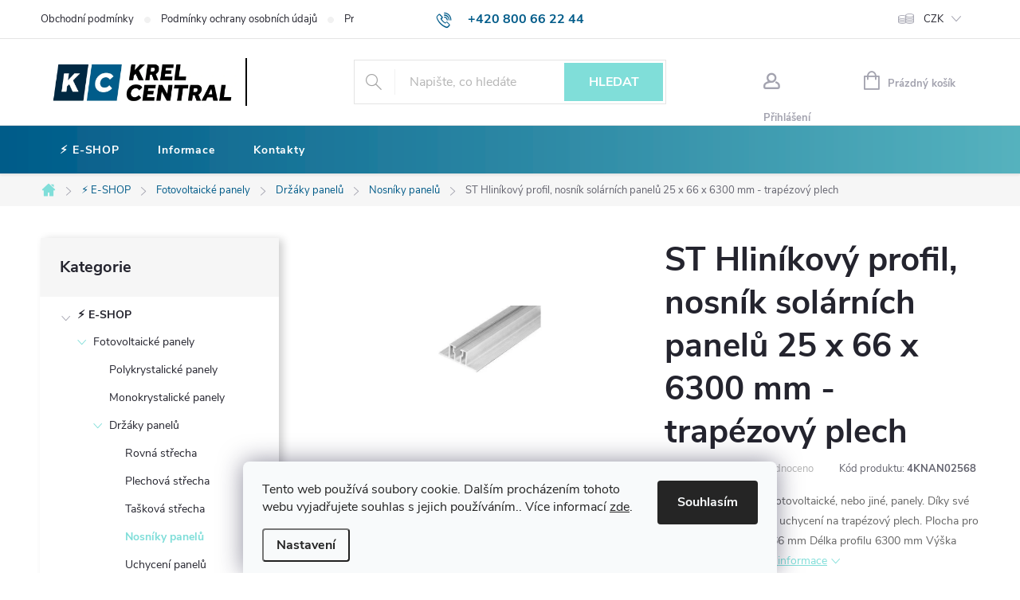

--- FILE ---
content_type: text/html; charset=utf-8
request_url: https://eshop.krelcentral.cz/st-hlinikovy-profil--nosnik-solarnich-panelu-25-x-66-x-6300-mm-trapezovy-plech/
body_size: 23101
content:
<!doctype html><html lang="cs" dir="ltr" class="header-background-light external-fonts-loaded"><head><meta charset="utf-8" /><meta name="viewport" content="width=device-width,initial-scale=1" /><title>ST Hliníkový profil, nosník solárních panelů 25 x 66 x 6300 mm - trapézový plech - Krel Central</title><link rel="preconnect" href="https://cdn.myshoptet.com" /><link rel="dns-prefetch" href="https://cdn.myshoptet.com" /><link rel="preload" href="https://cdn.myshoptet.com/prj/dist/master/cms/libs/jquery/jquery-1.11.3.min.js" as="script" /><link href="https://cdn.myshoptet.com/prj/dist/master/cms/templates/frontend_templates/shared/css/font-face/source-sans-3.css" rel="stylesheet"><link href="https://cdn.myshoptet.com/prj/dist/master/cms/templates/frontend_templates/shared/css/font-face/exo-2.css" rel="stylesheet"><script>
dataLayer = [];
dataLayer.push({'shoptet' : {
    "pageId": 1206,
    "pageType": "productDetail",
    "currency": "CZK",
    "currencyInfo": {
        "decimalSeparator": ",",
        "exchangeRate": 1,
        "priceDecimalPlaces": 2,
        "symbol": "K\u010d",
        "symbolLeft": 0,
        "thousandSeparator": " "
    },
    "language": "cs",
    "projectId": 319793,
    "product": {
        "id": 8985,
        "guid": "784c1ad4-b968-11ec-afa6-0cc47a6c9370",
        "hasVariants": false,
        "codes": [
            {
                "code": "4KNAN02568"
            }
        ],
        "code": "4KNAN02568",
        "name": "ST Hlin\u00edkov\u00fd profil, nosn\u00edk sol\u00e1rn\u00edch panel\u016f 25 x 66 x 6300 mm - trap\u00e9zov\u00fd plech",
        "appendix": "",
        "weight": 0,
        "currentCategory": "\u26a1\ufe0f E-SHOP | Fotovoltaick\u00e9 panely | Dr\u017e\u00e1ky panel\u016f | Nosn\u00edky panel\u016f",
        "currentCategoryGuid": "edea9cef-ab4b-11ec-9a9a-002590dc5efc",
        "defaultCategory": "\u26a1\ufe0f E-SHOP | Fotovoltaick\u00e9 panely | Dr\u017e\u00e1ky panel\u016f | Nosn\u00edky panel\u016f",
        "defaultCategoryGuid": "edea9cef-ab4b-11ec-9a9a-002590dc5efc",
        "currency": "CZK",
        "priceWithVat": 1498
    },
    "stocks": [
        {
            "id": "ext",
            "title": "Sklad",
            "isDeliveryPoint": 0,
            "visibleOnEshop": 1
        }
    ],
    "cartInfo": {
        "id": null,
        "freeShipping": false,
        "freeShippingFrom": 10000,
        "leftToFreeGift": {
            "formattedPrice": "0 K\u010d",
            "priceLeft": 0
        },
        "freeGift": false,
        "leftToFreeShipping": {
            "priceLeft": 10000,
            "dependOnRegion": 0,
            "formattedPrice": "10 000 K\u010d"
        },
        "discountCoupon": [],
        "getNoBillingShippingPrice": {
            "withoutVat": 0,
            "vat": 0,
            "withVat": 0
        },
        "cartItems": [],
        "taxMode": "ORDINARY"
    },
    "cart": [],
    "customer": {
        "priceRatio": 1,
        "priceListId": 1,
        "groupId": null,
        "registered": false,
        "mainAccount": false
    }
}});
dataLayer.push({'cookie_consent' : {
    "marketing": "denied",
    "analytics": "denied"
}});
document.addEventListener('DOMContentLoaded', function() {
    shoptet.consent.onAccept(function(agreements) {
        if (agreements.length == 0) {
            return;
        }
        dataLayer.push({
            'cookie_consent' : {
                'marketing' : (agreements.includes(shoptet.config.cookiesConsentOptPersonalisation)
                    ? 'granted' : 'denied'),
                'analytics': (agreements.includes(shoptet.config.cookiesConsentOptAnalytics)
                    ? 'granted' : 'denied')
            },
            'event': 'cookie_consent'
        });
    });
});
</script>

<!-- Google Tag Manager -->
<script>(function(w,d,s,l,i){w[l]=w[l]||[];w[l].push({'gtm.start':
new Date().getTime(),event:'gtm.js'});var f=d.getElementsByTagName(s)[0],
j=d.createElement(s),dl=l!='dataLayer'?'&l='+l:'';j.async=true;j.src=
'https://www.googletagmanager.com/gtm.js?id='+i+dl;f.parentNode.insertBefore(j,f);
})(window,document,'script','dataLayer','GTM-MSXQCZF');</script>
<!-- End Google Tag Manager -->

<meta property="og:type" content="website"><meta property="og:site_name" content="eshop.krelcentral.cz"><meta property="og:url" content="https://eshop.krelcentral.cz/st-hlinikovy-profil--nosnik-solarnich-panelu-25-x-66-x-6300-mm-trapezovy-plech/"><meta property="og:title" content="ST Hliníkový profil, nosník solárních panelů 25 x 66 x 6300 mm - trapézový plech - Krel Central"><meta name="author" content="Krel Central"><meta name="web_author" content="Shoptet.cz"><meta name="dcterms.rightsHolder" content="eshop.krelcentral.cz"><meta name="robots" content="index,follow"><meta property="og:image" content="https://cdn.myshoptet.com/usr/eshop.krelcentral.cz/user/shop/big/8985_1281-hlinikovy-trapezovy-profil-hnp5-delka-43-m.jpg?6253d860"><meta property="og:description" content="ST Hliníkový profil, nosník solárních panelů 25 x 66 x 6300 mm - trapézový plech. Hliníkový nosník pod fotovoltaické, nebo jiné, panely. Díky své konstrukci vhodný pro uchycení na trapézový plech.
Plocha pro uchycení k podkladu: 66 mm
Délka profilu 6300 mm
Výška profilu 25 mm"><meta name="description" content="ST Hliníkový profil, nosník solárních panelů 25 x 66 x 6300 mm - trapézový plech. Hliníkový nosník pod fotovoltaické, nebo jiné, panely. Díky své konstrukci vhodný pro uchycení na trapézový plech.
Plocha pro uchycení k podkladu: 66 mm
Délka profilu 6300 mm
Výška profilu 25 mm"><meta property="product:price:amount" content="1498"><meta property="product:price:currency" content="CZK"><style>:root {--color-primary: #80DED9;--color-primary-h: 177;--color-primary-s: 59%;--color-primary-l: 69%;--color-primary-hover: #4ec9c1;--color-primary-hover-h: 176;--color-primary-hover-s: 53%;--color-primary-hover-l: 55%;--color-secondary: #80DED9;--color-secondary-h: 177;--color-secondary-s: 59%;--color-secondary-l: 69%;--color-secondary-hover: #4ec9c1;--color-secondary-hover-h: 176;--color-secondary-hover-s: 53%;--color-secondary-hover-l: 55%;--color-tertiary: #ffc807;--color-tertiary-h: 47;--color-tertiary-s: 100%;--color-tertiary-l: 51%;--color-tertiary-hover: #ffbb00;--color-tertiary-hover-h: 44;--color-tertiary-hover-s: 100%;--color-tertiary-hover-l: 50%;--color-header-background: #ffffff;--template-font: "Source Sans 3";--template-headings-font: "Exo 2";--header-background-url: url("https://cdn.myshoptet.com/usr/eshop.krelcentral.cz/user/header_backgrounds/rw_krelcentral_logo_1_0_cmyk_color.jpg");--cookies-notice-background: #F8FAFB;--cookies-notice-color: #252525;--cookies-notice-button-hover: #27263f;--cookies-notice-link-hover: #3b3a5f;--templates-update-management-preview-mode-content: "Náhled aktualizací šablony je aktivní pro váš prohlížeč."}</style>
    <script>var shoptet = shoptet || {};</script>
    <script src="https://cdn.myshoptet.com/prj/dist/master/shop/dist/main-3g-header.js.05f199e7fd2450312de2.js"></script>
<!-- User include --><!-- service 776(417) html code header -->
<link type="text/css" rel="stylesheet" media="all"  href="https://cdn.myshoptet.com/usr/paxio.myshoptet.com/user/documents/blank/style.css?v1602546"/>
<link href="https://cdn.myshoptet.com/prj/dist/master/shop/dist/font-shoptet-11.css.62c94c7785ff2cea73b2.css" rel="stylesheet">
<link href="https://cdn.myshoptet.com/usr/paxio.myshoptet.com/user/documents/blank/ikony.css?v9" rel="stylesheet">
<link type="text/css" rel="stylesheet" media="screen"  href="https://cdn.myshoptet.com/usr/paxio.myshoptet.com/user/documents/blank/preklady.css?v27" />
<link rel="stylesheet" href="https://cdn.myshoptet.com/usr/paxio.myshoptet.com/user/documents/blank/Slider/slick.css" />
<link rel="stylesheet" href="https://cdn.myshoptet.com/usr/paxio.myshoptet.com/user/documents/blank/Slider/slick-theme.css?v4" />
<link rel="stylesheet" href="https://cdn.myshoptet.com/usr/paxio.myshoptet.com/user/documents/blank/Slider/slick-classic.css?v3" />

<!-- api 608(256) html code header -->
<link rel="stylesheet" href="https://cdn.myshoptet.com/usr/api2.dklab.cz/user/documents/_doplnky/bannery/319793/3455/319793_3455.css" type="text/css" /><style>
        :root {
            --dklab-bannery-b-hp-padding: 15px;
            --dklab-bannery-b-hp-box-padding: 0px;
            --dklab-bannery-b-hp-big-screen: 33.333%;
            --dklab-bannery-b-hp-medium-screen: 33.333%;
            --dklab-bannery-b-hp-small-screen: 33.333%;
            --dklab-bannery-b-hp-tablet-screen: 33.333%;
            --dklab-bannery-b-hp-mobile-screen: 100%;

            --dklab-bannery-i-hp-icon-color: #000000;
            --dklab-bannery-i-hp-color: #000000;
            --dklab-bannery-i-hp-background: #ffffff;            
            
            --dklab-bannery-i-d-icon-color: #000000;
            --dklab-bannery-i-d-color: #000000;
            --dklab-bannery-i-d-background: #ffffff;


            --dklab-bannery-i-hp-w-big-screen: 4;
            --dklab-bannery-i-hp-w-medium-screen: 4;
            --dklab-bannery-i-hp-w-small-screen: 4;
            --dklab-bannery-i-hp-w-tablet-screen: 4;
            --dklab-bannery-i-hp-w-mobile-screen: 2;
            
            --dklab-bannery-i-d-w-big-screen: 4;
            --dklab-bannery-i-d-w-medium-screen: 4;
            --dklab-bannery-i-d-w-small-screen: 4;
            --dklab-bannery-i-d-w-tablet-screen: 4;
            --dklab-bannery-i-d-w-mobile-screen: 2;

        }</style>
<!-- service 451(105) html code header -->
<link rel="stylesheet" href="https://cdn.myshoptet.com/usr/api.dklab.cz/user/documents/fontawesome/css/all.css?v=1.01" type="text/css" />
<link rel="stylesheet" href="https://cdn.myshoptet.com/usr/api.dklab.cz/user/documents/_doplnky/garnet/css/style_dklab.min.css?v=1.0" />
<link rel="stylesheet" href="https://templates.dklab.cz/popgarnet/upload/319793.css" />
<!-- service 608(256) html code header -->
<link rel="stylesheet" href="https://cdn.myshoptet.com/usr/api.dklab.cz/user/documents/fontawesome/css/all.css?v=1.02" type="text/css" />
<!-- service 690(337) html code header -->
<link href="https://cdn.myshoptet.com/usr/mcore.myshoptet.com/user/documents/upload/addon01/ophWidget.min.css?v=1.6.9" rel="stylesheet" />


<!-- service 777(418) html code header -->
<link rel="stylesheet" href="https://cdn.myshoptet.com/usr/shoptet.tomashlad.eu/user/documents/extras/premium-carousel/screen.min.css?v=23"/>

<style>
@media only screen and (max-width: 600px) {
  body.type-index #carousel .carousel-control:before, body.type-index #homepage-banner .carousel-control:before {color: #000;}
}
</style>
<!-- project html code header -->
<link href="/user/documents/style.css?v=9" rel="stylesheet" />
<link type="text/css" rel="stylesheet" media="screen" href="/user/documents/upload/DMupravy/krel.css?1350" />
<style>
@media(min-width:990px) {
.overall-wrapper #header .site-name a img {
max-height: 60px !important;
}
</style>
<!-- /User include --><link rel="shortcut icon" href="/favicon.ico" type="image/x-icon" /><link rel="canonical" href="https://eshop.krelcentral.cz/st-hlinikovy-profil--nosnik-solarnich-panelu-25-x-66-x-6300-mm-trapezovy-plech/" />    <!-- Global site tag (gtag.js) - Google Analytics -->
    <script async src="https://www.googletagmanager.com/gtag/js?id=G-4VYVYELQ8E"></script>
    <script>
        
        window.dataLayer = window.dataLayer || [];
        function gtag(){dataLayer.push(arguments);}
        

                    console.debug('default consent data');

            gtag('consent', 'default', {"ad_storage":"denied","analytics_storage":"denied","ad_user_data":"denied","ad_personalization":"denied","wait_for_update":500});
            dataLayer.push({
                'event': 'default_consent'
            });
        
        gtag('js', new Date());

                gtag('config', 'UA-246184885-2', { 'groups': "UA" });
        
                gtag('config', 'G-4VYVYELQ8E', {"groups":"GA4","send_page_view":false,"content_group":"productDetail","currency":"CZK","page_language":"cs"});
        
                gtag('config', 'AW-11007771493', {"allow_enhanced_conversions":true});
        
        
        
        
        
                    gtag('event', 'page_view', {"send_to":"GA4","page_language":"cs","content_group":"productDetail","currency":"CZK"});
        
                gtag('set', 'currency', 'CZK');

        gtag('event', 'view_item', {
            "send_to": "UA",
            "items": [
                {
                    "id": "4KNAN02568",
                    "name": "ST Hlin\u00edkov\u00fd profil, nosn\u00edk sol\u00e1rn\u00edch panel\u016f 25 x 66 x 6300 mm - trap\u00e9zov\u00fd plech",
                    "category": "\u26a1\ufe0f E-SHOP \/ Fotovoltaick\u00e9 panely \/ Dr\u017e\u00e1ky panel\u016f \/ Nosn\u00edky panel\u016f",
                                                            "price": 1238.02
                }
            ]
        });
        
        
        
        
        
                    gtag('event', 'view_item', {"send_to":"GA4","page_language":"cs","content_group":"productDetail","value":1238.02,"currency":"CZK","items":[{"item_id":"4KNAN02568","item_name":"ST Hlin\u00edkov\u00fd profil, nosn\u00edk sol\u00e1rn\u00edch panel\u016f 25 x 66 x 6300 mm - trap\u00e9zov\u00fd plech","item_category":"\u26a1\ufe0f E-SHOP","item_category2":"Fotovoltaick\u00e9 panely","item_category3":"Dr\u017e\u00e1ky panel\u016f","item_category4":"Nosn\u00edky panel\u016f","price":1238.02,"quantity":1,"index":0}]});
        
        
        
        
        
        
        
        document.addEventListener('DOMContentLoaded', function() {
            if (typeof shoptet.tracking !== 'undefined') {
                for (var id in shoptet.tracking.bannersList) {
                    gtag('event', 'view_promotion', {
                        "send_to": "UA",
                        "promotions": [
                            {
                                "id": shoptet.tracking.bannersList[id].id,
                                "name": shoptet.tracking.bannersList[id].name,
                                "position": shoptet.tracking.bannersList[id].position
                            }
                        ]
                    });
                }
            }

            shoptet.consent.onAccept(function(agreements) {
                if (agreements.length !== 0) {
                    console.debug('gtag consent accept');
                    var gtagConsentPayload =  {
                        'ad_storage': agreements.includes(shoptet.config.cookiesConsentOptPersonalisation)
                            ? 'granted' : 'denied',
                        'analytics_storage': agreements.includes(shoptet.config.cookiesConsentOptAnalytics)
                            ? 'granted' : 'denied',
                                                                                                'ad_user_data': agreements.includes(shoptet.config.cookiesConsentOptPersonalisation)
                            ? 'granted' : 'denied',
                        'ad_personalization': agreements.includes(shoptet.config.cookiesConsentOptPersonalisation)
                            ? 'granted' : 'denied',
                        };
                    console.debug('update consent data', gtagConsentPayload);
                    gtag('consent', 'update', gtagConsentPayload);
                    dataLayer.push(
                        { 'event': 'update_consent' }
                    );
                }
            });
        });
    </script>
</head><body class="desktop id-1206 in-nosniky-panelu template-11 type-product type-detail multiple-columns-body columns-3 blank-mode blank-mode-css ums_forms_redesign--off ums_a11y_category_page--on ums_discussion_rating_forms--off ums_flags_display_unification--on ums_a11y_login--on mobile-header-version-0">
        <div id="fb-root"></div>
        <script>
            window.fbAsyncInit = function() {
                FB.init({
                    autoLogAppEvents : true,
                    xfbml            : true,
                    version          : 'v24.0'
                });
            };
        </script>
        <script async defer crossorigin="anonymous" src="https://connect.facebook.net/cs_CZ/sdk.js#xfbml=1&version=v24.0"></script>
<!-- Google Tag Manager (noscript) -->
<noscript><iframe src="https://www.googletagmanager.com/ns.html?id=GTM-MSXQCZF"
height="0" width="0" style="display:none;visibility:hidden"></iframe></noscript>
<!-- End Google Tag Manager (noscript) -->

    <div class="siteCookies siteCookies--bottom siteCookies--light js-siteCookies" role="dialog" data-testid="cookiesPopup" data-nosnippet>
        <div class="siteCookies__form">
            <div class="siteCookies__content">
                <div class="siteCookies__text">
                    Tento web používá soubory cookie. Dalším procházením tohoto webu vyjadřujete souhlas s jejich používáním.. Více informací <a href="https://www.elektrocentraly.cz/podminky-ochrany-osobnich-udaju/" target="\">zde</a>.
                </div>
                <p class="siteCookies__links">
                    <button class="siteCookies__link js-cookies-settings" aria-label="Nastavení cookies" data-testid="cookiesSettings">Nastavení</button>
                </p>
            </div>
            <div class="siteCookies__buttonWrap">
                                <button class="siteCookies__button js-cookiesConsentSubmit" value="all" aria-label="Přijmout cookies" data-testid="buttonCookiesAccept">Souhlasím</button>
            </div>
        </div>
        <script>
            document.addEventListener("DOMContentLoaded", () => {
                const siteCookies = document.querySelector('.js-siteCookies');
                document.addEventListener("scroll", shoptet.common.throttle(() => {
                    const st = document.documentElement.scrollTop;
                    if (st > 1) {
                        siteCookies.classList.add('siteCookies--scrolled');
                    } else {
                        siteCookies.classList.remove('siteCookies--scrolled');
                    }
                }, 100));
            });
        </script>
    </div>
<a href="#content" class="skip-link sr-only">Přejít na obsah</a><div class="overall-wrapper"><div class="user-action"><div class="container">
    <div class="user-action-in">
                    <div id="login" class="user-action-login popup-widget login-widget" role="dialog" aria-labelledby="loginHeading">
        <div class="popup-widget-inner">
                            <h2 id="loginHeading">Přihlášení k vašemu účtu</h2><div id="customerLogin"><form action="/action/Customer/Login/" method="post" id="formLoginIncluded" class="csrf-enabled formLogin" data-testid="formLogin"><input type="hidden" name="referer" value="" /><div class="form-group"><div class="input-wrapper email js-validated-element-wrapper no-label"><input type="email" name="email" class="form-control" autofocus placeholder="E-mailová adresa (např. jan@novak.cz)" data-testid="inputEmail" autocomplete="email" required /></div></div><div class="form-group"><div class="input-wrapper password js-validated-element-wrapper no-label"><input type="password" name="password" class="form-control" placeholder="Heslo" data-testid="inputPassword" autocomplete="current-password" required /><span class="no-display">Nemůžete vyplnit toto pole</span><input type="text" name="surname" value="" class="no-display" /></div></div><div class="form-group"><div class="login-wrapper"><button type="submit" class="btn btn-secondary btn-text btn-login" data-testid="buttonSubmit">Přihlásit se</button><div class="password-helper"><a href="/registrace/" data-testid="signup" rel="nofollow">Nová registrace</a><a href="/klient/zapomenute-heslo/" rel="nofollow">Zapomenuté heslo</a></div></div></div></form>
</div>                    </div>
    </div>

                            <div id="cart-widget" class="user-action-cart popup-widget cart-widget loader-wrapper" data-testid="popupCartWidget" role="dialog" aria-hidden="true">
    <div class="popup-widget-inner cart-widget-inner place-cart-here">
        <div class="loader-overlay">
            <div class="loader"></div>
        </div>
    </div>

    <div class="cart-widget-button">
        <a href="/kosik/" class="btn btn-conversion" id="continue-order-button" rel="nofollow" data-testid="buttonNextStep">Pokračovat do košíku</a>
    </div>
</div>
            </div>
</div>
</div><div class="top-navigation-bar" data-testid="topNavigationBar">

    <div class="container">

        <div class="top-navigation-contacts">
            <strong>Zákaznická podpora:</strong><a href="tel:+420800662244" class="project-phone" aria-label="Zavolat na +420800662244" data-testid="contactboxPhone"><span>+420 800 66 22 44</span></a><a href="mailto:eshop@krelcentral.cz" class="project-email" data-testid="contactboxEmail"><span>eshop@krelcentral.cz</span></a>        </div>

                            <div class="top-navigation-menu">
                <div class="top-navigation-menu-trigger"></div>
                <ul class="top-navigation-bar-menu">
                                            <li class="top-navigation-menu-item-39">
                            <a href="/obchodni-podminky/">Obchodní podmínky</a>
                        </li>
                                            <li class="top-navigation-menu-item-691">
                            <a href="/podminky-ochrany-osobnich-udaju/">Podmínky ochrany osobních údajů </a>
                        </li>
                                            <li class="top-navigation-menu-item--24">
                            <a href="/znacka/">Prodávané značky</a>
                        </li>
                                            <li class="top-navigation-menu-item--6">
                            <a href="/napiste-nam/">Napište nám</a>
                        </li>
                                            <li class="top-navigation-menu-item-29">
                            <a href="/kontakty/">Kontakty</a>
                        </li>
                                    </ul>
                <ul class="top-navigation-bar-menu-helper"></ul>
            </div>
        
        <div class="top-navigation-tools top-navigation-tools--language">
            <div class="responsive-tools">
                <a href="#" class="toggle-window" data-target="search" aria-label="Hledat" data-testid="linkSearchIcon"></a>
                                                            <a href="#" class="toggle-window" data-target="login"></a>
                                                    <a href="#" class="toggle-window" data-target="navigation" aria-label="Menu" data-testid="hamburgerMenu"></a>
            </div>
                <div class="dropdown">
        <span>Ceny v:</span>
        <button id="topNavigationDropdown" type="button" data-toggle="dropdown" aria-haspopup="true" aria-expanded="false">
            CZK
            <span class="caret"></span>
        </button>
        <ul class="dropdown-menu" aria-labelledby="topNavigationDropdown"><li><a href="/action/Currency/changeCurrency/?currencyCode=CZK" rel="nofollow">CZK</a></li><li><a href="/action/Currency/changeCurrency/?currencyCode=EUR" rel="nofollow">EUR</a></li><li><a href="/action/Currency/changeCurrency/?currencyCode=HUF" rel="nofollow">HUF</a></li><li><a href="/action/Currency/changeCurrency/?currencyCode=PLN" rel="nofollow">PLN</a></li></ul>
    </div>
            <button class="top-nav-button top-nav-button-login toggle-window" type="button" data-target="login" aria-haspopup="dialog" aria-controls="login" aria-expanded="false" data-testid="signin"><span>Přihlášení</span></button>        </div>

    </div>

</div>
<header id="header"><div class="container navigation-wrapper">
    <div class="header-top">
        <div class="site-name-wrapper">
            <div class="site-name"><a href="/" data-testid="linkWebsiteLogo"><img src="https://cdn.myshoptet.com/usr/eshop.krelcentral.cz/user/logos/logo.jpg" alt="Krel Central" fetchpriority="low" /></a></div>        </div>
        <div class="search" itemscope itemtype="https://schema.org/WebSite">
            <meta itemprop="headline" content="Nosníky panelů"/><meta itemprop="url" content="https://eshop.krelcentral.cz"/><meta itemprop="text" content="ST Hliníkový profil, nosník solárních panelů 25 x 66 x 6300 mm - trapézový plech. Hliníkový nosník pod fotovoltaické, nebo jiné, panely. Díky své konstrukci vhodný pro uchycení na trapézový plech. Plocha pro uchycení k podkladu: 66 mm Délka profilu 6300 mm Výška profilu 25 mm"/>            <form action="/action/ProductSearch/prepareString/" method="post"
    id="formSearchForm" class="search-form compact-form js-search-main"
    itemprop="potentialAction" itemscope itemtype="https://schema.org/SearchAction" data-testid="searchForm">
    <fieldset>
        <meta itemprop="target"
            content="https://eshop.krelcentral.cz/vyhledavani/?string={string}"/>
        <input type="hidden" name="language" value="cs"/>
        
            
<input
    type="search"
    name="string"
        class="query-input form-control search-input js-search-input"
    placeholder="Napište, co hledáte"
    autocomplete="off"
    required
    itemprop="query-input"
    aria-label="Vyhledávání"
    data-testid="searchInput"
>
            <button type="submit" class="btn btn-default" data-testid="searchBtn">Hledat</button>
        
    </fieldset>
</form>
        </div>
        <div class="navigation-buttons">
                
    <a href="/kosik/" class="btn btn-icon toggle-window cart-count" data-target="cart" data-hover="true" data-redirect="true" data-testid="headerCart" rel="nofollow" aria-haspopup="dialog" aria-expanded="false" aria-controls="cart-widget">
        
                <span class="sr-only">Nákupní košík</span>
        
            <span class="cart-price visible-lg-inline-block" data-testid="headerCartPrice">
                                    Prázdný košík                            </span>
        
    
            </a>
        </div>
    </div>
    <nav id="navigation" aria-label="Hlavní menu" data-collapsible="true"><div class="navigation-in menu"><ul class="menu-level-1" role="menubar" data-testid="headerMenuItems"><li class="menu-item-956" role="none"><a href="/e-shop/" data-testid="headerMenuItem" role="menuitem" aria-expanded="false"><b>⚡️ E-SHOP</b></a></li>
<li class="menu-item-797" role="none"><a href="/info/" target="blank" data-testid="headerMenuItem" role="menuitem" aria-expanded="false"><b>Informace</b></a></li>
<li class="menu-item-29" role="none"><a href="/kontakty/" data-testid="headerMenuItem" role="menuitem" aria-expanded="false"><b>Kontakty</b></a></li>
</ul></div><span class="navigation-close"></span></nav><div class="menu-helper" data-testid="hamburgerMenu"><span>Více</span></div>
</div></header><!-- / header -->


                    <div class="container breadcrumbs-wrapper">
            <div class="breadcrumbs navigation-home-icon-wrapper" itemscope itemtype="https://schema.org/BreadcrumbList">
                                                                            <span id="navigation-first" data-basetitle="Krel Central" itemprop="itemListElement" itemscope itemtype="https://schema.org/ListItem">
                <a href="/" itemprop="item" class="navigation-home-icon"><span class="sr-only" itemprop="name">Domů</span></a>
                <span class="navigation-bullet">/</span>
                <meta itemprop="position" content="1" />
            </span>
                                <span id="navigation-1" itemprop="itemListElement" itemscope itemtype="https://schema.org/ListItem">
                <a href="/e-shop/" itemprop="item" data-testid="breadcrumbsSecondLevel"><span itemprop="name">⚡️ E-SHOP</span></a>
                <span class="navigation-bullet">/</span>
                <meta itemprop="position" content="2" />
            </span>
                                <span id="navigation-2" itemprop="itemListElement" itemscope itemtype="https://schema.org/ListItem">
                <a href="/fotovoltaika/" itemprop="item" data-testid="breadcrumbsSecondLevel"><span itemprop="name">Fotovoltaické panely</span></a>
                <span class="navigation-bullet">/</span>
                <meta itemprop="position" content="3" />
            </span>
                                <span id="navigation-3" itemprop="itemListElement" itemscope itemtype="https://schema.org/ListItem">
                <a href="/drzaky-panelu/" itemprop="item" data-testid="breadcrumbsSecondLevel"><span itemprop="name">Držáky panelů</span></a>
                <span class="navigation-bullet">/</span>
                <meta itemprop="position" content="4" />
            </span>
                                <span id="navigation-4" itemprop="itemListElement" itemscope itemtype="https://schema.org/ListItem">
                <a href="/nosniky-panelu/" itemprop="item" data-testid="breadcrumbsSecondLevel"><span itemprop="name">Nosníky panelů</span></a>
                <span class="navigation-bullet">/</span>
                <meta itemprop="position" content="5" />
            </span>
                                            <span id="navigation-5" itemprop="itemListElement" itemscope itemtype="https://schema.org/ListItem" data-testid="breadcrumbsLastLevel">
                <meta itemprop="item" content="https://eshop.krelcentral.cz/st-hlinikovy-profil--nosnik-solarnich-panelu-25-x-66-x-6300-mm-trapezovy-plech/" />
                <meta itemprop="position" content="6" />
                <span itemprop="name" data-title="ST Hliníkový profil, nosník solárních panelů 25 x 66 x 6300 mm - trapézový plech">ST Hliníkový profil, nosník solárních panelů 25 x 66 x 6300 mm - trapézový plech <span class="appendix"></span></span>
            </span>
            </div>
        </div>
    
<div id="content-wrapper" class="container content-wrapper">
    
    <div class="content-wrapper-in">
                                                <aside class="sidebar sidebar-left"  data-testid="sidebarMenu">
                                                                                                <div class="sidebar-inner">
                                                                                                        <div class="box box-bg-variant box-categories">    <div class="skip-link__wrapper">
        <span id="categories-start" class="skip-link__target js-skip-link__target sr-only" tabindex="-1">&nbsp;</span>
        <a href="#categories-end" class="skip-link skip-link--start sr-only js-skip-link--start">Přeskočit kategorie</a>
    </div>

<h4>Kategorie</h4>


<div id="categories"><div class="categories cat-01 expandable active expanded" id="cat-956"><div class="topic child-active"><a href="/e-shop/">⚡️ E-SHOP<span class="cat-trigger">&nbsp;</span></a></div>

                    <ul class=" active expanded">
                                        <li class="
                                 expandable                 expanded                ">
                <a href="/fotovoltaika/">
                    Fotovoltaické panely
                    <span class="cat-trigger">&nbsp;</span>                </a>
                                                            

                    <ul class=" active expanded">
                                        <li >
                <a href="/polykrystal/">
                    Polykrystalické panely
                                    </a>
                                                                </li>
                                <li >
                <a href="/monokrystal/">
                    Monokrystalické panely
                                    </a>
                                                                </li>
                                <li class="
                                 expandable                 expanded                ">
                <a href="/drzaky-panelu/">
                    Držáky panelů
                    <span class="cat-trigger">&nbsp;</span>                </a>
                                                            

                    <ul class=" active expanded">
                                        <li >
                <a href="/rovna-strecha/">
                    Rovná střecha
                                    </a>
                                                                </li>
                                <li >
                <a href="/plechova-strecha/">
                    Plechová střecha
                                    </a>
                                                                </li>
                                <li >
                <a href="/taskova-strecha/">
                    Tašková střecha
                                    </a>
                                                                </li>
                                <li class="
                active                                                 ">
                <a href="/nosniky-panelu/">
                    Nosníky panelů
                                    </a>
                                                                </li>
                                <li >
                <a href="/uchyceni-panelu/">
                    Uchycení panelů
                                    </a>
                                                                </li>
                </ul>
    
                                                </li>
                                <li >
                <a href="/regulatory-2/">
                    Regulátory
                                    </a>
                                                                </li>
                                <li >
                <a href="/menice-offgrid/">
                    Měniče a záložní zdroje
                                    </a>
                                                                </li>
                                <li >
                <a href="/prislusenstvi-3/">
                    Příslušenství
                                    </a>
                                                                </li>
                </ul>
    
                                                </li>
                                <li class="
                                 expandable                                 external">
                <a href="/cerpadla/">
                    Solární čerpadla
                    <span class="cat-trigger">&nbsp;</span>                </a>
                                                            

    
                                                </li>
                                <li class="
                                 expandable                                 external">
                <a href="/sestavy/">
                    Fotovoltaické sestavy
                    <span class="cat-trigger">&nbsp;</span>                </a>
                                                            

    
                                                </li>
                                <li class="
                                 expandable                                 external">
                <a href="/elektrocentraly/">
                    Elektrocentrály
                    <span class="cat-trigger">&nbsp;</span>                </a>
                                                            

    
                                                </li>
                                <li >
                <a href="/ohrev-vody/">
                    Ohřev vody
                                    </a>
                                                                </li>
                                <li class="
                                 expandable                                 external">
                <a href="/skladovani-energie/">
                    Skladování energie
                    <span class="cat-trigger">&nbsp;</span>                </a>
                                                            

    
                                                </li>
                                <li class="
                                 expandable                 expanded                ">
                <a href="/stridace/">
                    Střídače
                    <span class="cat-trigger">&nbsp;</span>                </a>
                                                            

                    <ul class=" expanded">
                                        <li >
                <a href="/hybridni/">
                    Hybridní
                                    </a>
                                                                </li>
                                <li >
                <a href="/sitove/">
                    Síťové
                                    </a>
                                                                </li>
                                <li >
                <a href="/ostrovni/">
                    Ostrovní
                                    </a>
                                                                </li>
                </ul>
    
                                                </li>
                                <li class="
                                 expandable                 expanded                ">
                <a href="/prislusenstvi/">
                    Příslušenství
                    <span class="cat-trigger">&nbsp;</span>                </a>
                                                            

                    <ul class=" expanded">
                                        <li >
                <a href="/montazni-technika/">
                    Montážní příslušenství
                                    </a>
                                                                </li>
                </ul>
    
                                                </li>
                                <li >
                <a href="/monitoring/">
                    Monitoring
                                    </a>
                                                                </li>
                                <li >
                <a href="/kabely/">
                    Kabely
                                    </a>
                                                                </li>
                                <li >
                <a href="/optimalizace-spotreby/">
                    Optimalizace spotřeby
                                    </a>
                                                                </li>
                                <li class="
                                 expandable                 expanded                ">
                <a href="/wifi-a-site/">
                    Wifi a sítě
                    <span class="cat-trigger">&nbsp;</span>                </a>
                                                            

                    <ul class=" expanded">
                                        <li >
                <a href="/routery/">
                    Routery
                                    </a>
                                                                </li>
                                <li >
                <a href="/sitove-speciality/">
                    Síťové speciality
                                    </a>
                                                                </li>
                </ul>
    
                                                </li>
                                <li >
                <a href="/zalozni-zdroje/">
                    Záložní zdroje
                                    </a>
                                                                </li>
                                <li >
                <a href="/regulatory/">
                    Regulátory
                                    </a>
                                                                </li>
                                <li >
                <a href="/menice/">
                    Měniče
                                    </a>
                                                                </li>
                                <li class="
                                 expandable                 expanded                ">
                <a href="/elektroinstalace/">
                    Elektroinstalace
                    <span class="cat-trigger">&nbsp;</span>                </a>
                                                            

                    <ul class=" expanded">
                                        <li >
                <a href="/casove-spinace/">
                    Časové spínače
                                    </a>
                                                                </li>
                </ul>
    
                                                </li>
                </ul>
    </div>        </div>

    <div class="skip-link__wrapper">
        <a href="#categories-start" class="skip-link skip-link--end sr-only js-skip-link--end" tabindex="-1" hidden>Přeskočit kategorie</a>
        <span id="categories-end" class="skip-link__target js-skip-link__target sr-only" tabindex="-1">&nbsp;</span>
    </div>
</div>
                                                                        <div class="banner"><div class="banner-wrapper banner3"><a href="https://www.cses.cz" data-ec-promo-id="13" target="_blank" class="extended-empty" ><img data-src="https://cdn.myshoptet.com/usr/eshop.krelcentral.cz/user/banners/csesfinal_en_cs.png?6076ac96" src="data:image/svg+xml,%3Csvg%20width%3D%22375%22%20height%3D%22149%22%20xmlns%3D%22http%3A%2F%2Fwww.w3.org%2F2000%2Fsvg%22%3E%3C%2Fsvg%3E" fetchpriority="low" alt="ČSES" width="375" height="149" /><span class="extended-banner-texts"></span></a></div></div>
                                            <div class="banner"><div class="banner-wrapper banner6"><a href="https://komora.cz" data-ec-promo-id="16" class="extended-empty" ><img data-src="https://cdn.myshoptet.com/usr/eshop.krelcentral.cz/user/banners/chkfinal_en_cs.png?620f76d6" src="data:image/svg+xml,%3Csvg%20width%3D%22375%22%20height%3D%22149%22%20xmlns%3D%22http%3A%2F%2Fwww.w3.org%2F2000%2Fsvg%22%3E%3C%2Fsvg%3E" fetchpriority="low" alt="Česká hospodářská komora" width="375" height="149" /><span class="extended-banner-texts"></span></a></div></div>
                                            <div class="banner"><div class="banner-wrapper banner2"><a href="https://www.solarniasociace.cz/cs" data-ec-promo-id="12" target="_blank" class="extended-empty" ><img data-src="https://cdn.myshoptet.com/usr/eshop.krelcentral.cz/user/banners/safinal_en_cs.png?6076ac8d" src="data:image/svg+xml,%3Csvg%20width%3D%22375%22%20height%3D%22149%22%20xmlns%3D%22http%3A%2F%2Fwww.w3.org%2F2000%2Fsvg%22%3E%3C%2Fsvg%3E" fetchpriority="low" alt="solarniasociace" width="375" height="149" /><span class="extended-banner-texts"></span></a></div></div>
                                            <div class="banner"><div class="banner-wrapper banner5"><a href="https://www.cefas.cz" data-ec-promo-id="15" target="_blank" class="extended-empty" ><img data-src="https://cdn.myshoptet.com/usr/eshop.krelcentral.cz/user/banners/cfafinal_en_cs.png?6076aca2" src="data:image/svg+xml,%3Csvg%20width%3D%22375%22%20height%3D%22149%22%20xmlns%3D%22http%3A%2F%2Fwww.w3.org%2F2000%2Fsvg%22%3E%3C%2Fsvg%3E" fetchpriority="low" alt="Člen CEFAS" width="375" height="149" /><span class="extended-banner-texts"></span></a></div></div>
                                            <div class="banner"><div class="banner-wrapper banner9"><span data-ec-promo-id="19"><div class="sidebar-kontakt">

<ul>
<li class="tel"><a href="tel:+420800662244">+420 800 66 22 44</a></li>
<li class="mail"><a href="mailto:eshop@krelcentral.cz">eshop@krelcentral.cz</a></li>
<li class="yt"><a href="https://www.youtube.com/channel/UC1pm54IvnvDQcbWOobL3waQ" target="_blank">youtube Krel Central a.s.</a></li>
</ul>

</div></span></div></div>
                                                                                <div class="box box-bg-default box-sm box-poll2">        </div>
                                                                    </div>
                                                            </aside>
                            <main id="content" class="content narrow">
                            
<div class="p-detail" itemscope itemtype="https://schema.org/Product">

    
    <meta itemprop="name" content="ST Hliníkový profil, nosník solárních panelů 25 x 66 x 6300 mm - trapézový plech" />
    <meta itemprop="category" content="Úvodní stránka &gt; ⚡️ E-SHOP &gt; Fotovoltaické panely &gt; Držáky panelů &gt; Nosníky panelů &gt; ST Hliníkový profil, nosník solárních panelů 25 x 66 x 6300 mm - trapézový plech" />
    <meta itemprop="url" content="https://eshop.krelcentral.cz/st-hlinikovy-profil--nosnik-solarnich-panelu-25-x-66-x-6300-mm-trapezovy-plech/" />
    <meta itemprop="image" content="https://cdn.myshoptet.com/usr/eshop.krelcentral.cz/user/shop/big/8985_1281-hlinikovy-trapezovy-profil-hnp5-delka-43-m.jpg?6253d860" />
            <meta itemprop="description" content="Hliníkový nosník pod fotovoltaické, nebo jiné, panely. Díky své konstrukci vhodný pro uchycení na trapézový plech.
Plocha pro uchycení k podkladu: 66 mm
Délka profilu 6300 mm
Výška profilu 25 mm" />
                                            
        <div class="p-detail-inner">

        <div class="p-detail-inner-header">
            <h1>
                  ST Hliníkový profil, nosník solárních panelů 25 x 66 x 6300 mm - trapézový plech            </h1>

                <span class="p-code">
        <span class="p-code-label">Kód:</span>
                    <span>4KNAN02568</span>
            </span>
        </div>

        <form action="/action/Cart/addCartItem/" method="post" id="product-detail-form" class="pr-action csrf-enabled" data-testid="formProduct">

            <meta itemprop="productID" content="8985" /><meta itemprop="identifier" content="784c1ad4-b968-11ec-afa6-0cc47a6c9370" /><meta itemprop="sku" content="4KNAN02568" /><span itemprop="offers" itemscope itemtype="https://schema.org/Offer"><meta itemprop="url" content="https://eshop.krelcentral.cz/st-hlinikovy-profil--nosnik-solarnich-panelu-25-x-66-x-6300-mm-trapezovy-plech/" /><meta itemprop="price" content="1498.00" /><meta itemprop="priceCurrency" content="CZK" /><link itemprop="itemCondition" href="https://schema.org/NewCondition" /></span><input type="hidden" name="productId" value="8985" /><input type="hidden" name="priceId" value="8994" /><input type="hidden" name="language" value="cs" />

            <div class="row product-top">

                <div class="col-xs-12">

                    <div class="p-detail-info">
                        
                                    <div class="stars-wrapper">
                
<span class="stars star-list">
                                                <a class="star star-off show-tooltip" title="            Hodnocení:
            Neohodnoceno    &lt;br /&gt;
                    Pro možnost hodnocení se prosím přihlašte            "
                   ></a>
                    
                                                <a class="star star-off show-tooltip" title="            Hodnocení:
            Neohodnoceno    &lt;br /&gt;
                    Pro možnost hodnocení se prosím přihlašte            "
                   ></a>
                    
                                                <a class="star star-off show-tooltip" title="            Hodnocení:
            Neohodnoceno    &lt;br /&gt;
                    Pro možnost hodnocení se prosím přihlašte            "
                   ></a>
                    
                                                <a class="star star-off show-tooltip" title="            Hodnocení:
            Neohodnoceno    &lt;br /&gt;
                    Pro možnost hodnocení se prosím přihlašte            "
                   ></a>
                    
                                                <a class="star star-off show-tooltip" title="            Hodnocení:
            Neohodnoceno    &lt;br /&gt;
                    Pro možnost hodnocení se prosím přihlašte            "
                   ></a>
                    
    </span>
            <span class="stars-label">
                                Neohodnoceno                    </span>
        </div>
    
                        
                    </div>

                </div>

                <div class="col-xs-12 col-lg-6 p-image-wrapper">

                    
                    <div class="p-image" style="" data-testid="mainImage">

                        

    


                        

<a href="https://cdn.myshoptet.com/usr/eshop.krelcentral.cz/user/shop/big/8985_1281-hlinikovy-trapezovy-profil-hnp5-delka-43-m.jpg?6253d860" class="p-main-image cloud-zoom cbox" data-href="https://cdn.myshoptet.com/usr/eshop.krelcentral.cz/user/shop/orig/8985_1281-hlinikovy-trapezovy-profil-hnp5-delka-43-m.jpg?6253d860"><img src="https://cdn.myshoptet.com/usr/eshop.krelcentral.cz/user/shop/big/8985_1281-hlinikovy-trapezovy-profil-hnp5-delka-43-m.jpg?6253d860" alt="1281 hlinikovy trapezovy profil hnp5 delka 43 m" width="1024" height="768"  fetchpriority="high" />
</a>                    </div>

                    
                </div>

                <div class="col-xs-12 col-lg-6 p-info-wrapper">

                    
                    
                        <div class="p-final-price-wrapper">

                                                                                    <strong class="price-final" data-testid="productCardPrice">
            <span class="price-final-holder">
                1 498 Kč
    

        </span>
    </strong>
                                <span class="price-additional">
                                        1 238,02 Kč
            bez DPH                            </span>
                                <span class="price-measure">
                    
                        </span>
                            

                        </div>

                    
                    
                                                                                    <div class="availability-value" title="Dostupnost">
                                    

    
    <span class="availability-label" data-testid="labelAvailability">
                    Produkt na dotaz            </span>
    
                                </div>
                                                    
                        <table class="detail-parameters">
                            <tbody>
                            
                            
                            
                                                                                    </tbody>
                        </table>

                                                                            
                            <div class="add-to-cart" data-testid="divAddToCart">
                
<span class="quantity">
    <span
        class="increase-tooltip js-increase-tooltip"
        data-trigger="manual"
        data-container="body"
        data-original-title="Není možné zakoupit více než 9999 ks."
        aria-hidden="true"
        role="tooltip"
        data-testid="tooltip">
    </span>

    <span
        class="decrease-tooltip js-decrease-tooltip"
        data-trigger="manual"
        data-container="body"
        data-original-title="Minimální množství, které lze zakoupit, je 1 ks."
        aria-hidden="true"
        role="tooltip"
        data-testid="tooltip">
    </span>
    <label>
        <input
            type="number"
            name="amount"
            value="1"
            class="amount"
            autocomplete="off"
            data-decimals="0"
                        step="1"
            min="1"
            max="9999"
            aria-label="Množství"
            data-testid="cartAmount"/>
    </label>

    <button
        class="increase"
        type="button"
        aria-label="Zvýšit množství o 1"
        data-testid="increase">
            <span class="increase__sign">&plus;</span>
    </button>

    <button
        class="decrease"
        type="button"
        aria-label="Snížit množství o 1"
        data-testid="decrease">
            <span class="decrease__sign">&minus;</span>
    </button>
</span>
                    
    <button type="submit" class="btn btn-lg btn-conversion add-to-cart-button" data-testid="buttonAddToCart" aria-label="Přidat do košíku ST Hliníkový profil, nosník solárních panelů 25 x 66 x 6300 mm - trapézový plech">Přidat do košíku</button>

            </div>
                    
                    
                    

                                            <div class="p-short-description" data-testid="productCardShortDescr">
                            <p><span>Hliníkový nosník pod fotovoltaické, nebo jiné, panely. Díky své konstrukci vhodný pro uchycení na trapézový plech.</span></p>
<p>Plocha pro uchycení k podkladu: 66 mm</p>
<p>Délka profilu 6300 mm</p>
<p>Výška profilu 25 mm</p>
                        </div>
                    
                                            <p data-testid="productCardDescr">
                            <a href="#description" class="chevron-after chevron-down-after" data-toggle="tab" data-external="1" data-force-scroll="true">Detailní informace</a>
                        </p>
                    
                    <div class="social-buttons-wrapper">
                        <div class="link-icons" data-testid="productDetailActionIcons">
    <a href="#" class="link-icon print" title="Tisknout produkt"><span>Tisk</span></a>
    <a href="/st-hlinikovy-profil--nosnik-solarnich-panelu-25-x-66-x-6300-mm-trapezovy-plech:dotaz/" class="link-icon chat" title="Mluvit s prodejcem" rel="nofollow"><span>Zeptat se</span></a>
                <a href="#" class="link-icon share js-share-buttons-trigger" title="Sdílet produkt"><span>Sdílet</span></a>
    </div>
                            <div class="social-buttons no-display">
                    <div class="facebook">
                <div
            data-layout="button"
        class="fb-share-button"
    >
</div>

            </div>
                    <div class="twitter">
                <script>
        window.twttr = (function(d, s, id) {
            var js, fjs = d.getElementsByTagName(s)[0],
                t = window.twttr || {};
            if (d.getElementById(id)) return t;
            js = d.createElement(s);
            js.id = id;
            js.src = "https://platform.twitter.com/widgets.js";
            fjs.parentNode.insertBefore(js, fjs);
            t._e = [];
            t.ready = function(f) {
                t._e.push(f);
            };
            return t;
        }(document, "script", "twitter-wjs"));
        </script>

<a
    href="https://twitter.com/share"
    class="twitter-share-button"
        data-lang="cs"
    data-url="https://eshop.krelcentral.cz/st-hlinikovy-profil--nosnik-solarnich-panelu-25-x-66-x-6300-mm-trapezovy-plech/"
>Tweet</a>

            </div>
                                <div class="close-wrapper">
        <a href="#" class="close-after js-share-buttons-trigger" title="Sdílet produkt">Zavřít</a>
    </div>

            </div>
                    </div>

                    
                </div>

            </div>

        </form>
    </div>

    
        
    
        
    <div class="shp-tabs-wrapper p-detail-tabs-wrapper">
        <div class="row">
            <div class="col-sm-12 shp-tabs-row responsive-nav">
                <div class="shp-tabs-holder">
    <ul id="p-detail-tabs" class="shp-tabs p-detail-tabs visible-links" role="tablist">
                            <li class="shp-tab active" data-testid="tabDescription">
                <a href="#description" class="shp-tab-link" role="tab" data-toggle="tab">Popis</a>
            </li>
                                                                                                                         <li class="shp-tab" data-testid="tabDiscussion">
                                <a href="#productDiscussion" class="shp-tab-link" role="tab" data-toggle="tab">Diskuze</a>
            </li>
                                        </ul>
</div>
            </div>
            <div class="col-sm-12 ">
                <div id="tab-content" class="tab-content">
                                                                                                            <div id="description" class="tab-pane fade in active" role="tabpanel">
        <div class="description-inner">
            <div class="basic-description">
                <h3>Detailní popis produktu</h3>
                                    <p><span class="row-header-label">Kategorie<span class="row-header-label-colon">:&nbsp;</span></span><a href="https://shop.solartec.eu/nosniky-panelu/">Nosníky panelů</a></p>
<p><span class="row-header-label">Hmotnost<span class="row-header-label-colon">:&nbsp;</span></span>5 kg</p>
<p><span class="row-header-label">Materiál<span class="row-header-label-colon">:&nbsp;</span></span>Hliník</p>
<p><span class="row-header-label">Rozměry<span class="row-header-label-colon">:&nbsp;</span></span>25 × 66 × 6300 mm</p>
                            </div>
            
    
        </div>
    </div>
                                                                                                                                                    <div id="productDiscussion" class="tab-pane fade" role="tabpanel" data-testid="areaDiscussion">
        <div id="discussionWrapper" class="discussion-wrapper unveil-wrapper" data-parent-tab="productDiscussion" data-testid="wrapperDiscussion">
                                    
    <div class="discussionContainer js-discussion-container" data-editorid="discussion">
                    <p data-testid="textCommentNotice">Buďte první, kdo napíše příspěvek k této položce. </p>
                                                        <div class="add-comment discussion-form-trigger" data-unveil="discussion-form" aria-expanded="false" aria-controls="discussion-form" role="button">
                <span class="link-like comment-icon" data-testid="buttonAddComment">Přidat komentář</span>
                        </div>
                        <div id="discussion-form" class="discussion-form vote-form js-hidden">
                            <form action="/action/ProductDiscussion/addPost/" method="post" id="formDiscussion" data-testid="formDiscussion">
    <input type="hidden" name="formId" value="9" />
    <input type="hidden" name="discussionEntityId" value="8985" />
            <div class="row">
        <div class="form-group col-xs-12 col-sm-6">
            <input type="text" name="fullName" value="" id="fullName" class="form-control" placeholder="Jméno" data-testid="inputUserName"/>
                        <span class="no-display">Nevyplňujte toto pole:</span>
            <input type="text" name="surname" value="" class="no-display" />
        </div>
        <div class="form-group js-validated-element-wrapper no-label col-xs-12 col-sm-6">
            <input type="email" name="email" value="" id="email" class="form-control js-validate-required" placeholder="E-mail" data-testid="inputEmail"/>
        </div>
        <div class="col-xs-12">
            <div class="form-group">
                <input type="text" name="title" id="title" class="form-control" placeholder="Název" data-testid="inputTitle" />
            </div>
            <div class="form-group no-label js-validated-element-wrapper">
                <textarea name="message" id="message" class="form-control js-validate-required" rows="7" placeholder="Komentář" data-testid="inputMessage"></textarea>
            </div>
                                <div class="form-group js-validated-element-wrapper consents consents-first">
            <input
                type="hidden"
                name="consents[]"
                id="discussionConsents37"
                value="37"
                                                        data-special-message="validatorConsent"
                            />
                                        <label for="discussionConsents37" class="whole-width">
                                        Vložením komentáře souhlasíte s <a href="/podminky-ochrany-osobnich-udaju/" target="_blank" rel="noopener noreferrer">podmínkami ochrany osobních údajů</a>
                </label>
                    </div>
                            <fieldset class="box box-sm box-bg-default">
    <h4>Bezpečnostní kontrola</h4>
    <div class="form-group captcha-image">
        <img src="[data-uri]" alt="" data-testid="imageCaptcha" width="150" height="40"  fetchpriority="low" />
    </div>
    <div class="form-group js-validated-element-wrapper smart-label-wrapper">
        <label for="captcha"><span class="required-asterisk">Opište text z obrázku</span></label>
        <input type="text" id="captcha" name="captcha" class="form-control js-validate js-validate-required">
    </div>
</fieldset>
            <div class="form-group">
                <input type="submit" value="Odeslat komentář" class="btn btn-sm btn-primary" data-testid="buttonSendComment" />
            </div>
        </div>
    </div>
</form>

                    </div>
                    </div>

        </div>
    </div>
                                                        </div>
            </div>
        </div>
    </div>

</div>
                    </main>
    </div>
    
            
    
</div>
        
        
                            <footer id="footer">
                    <h2 class="sr-only">Zápatí</h2>
                    
                                                                <div class="container footer-rows">
                            
    

<div class="site-name"><a href="/" data-testid="linkWebsiteLogo"><img src="data:image/svg+xml,%3Csvg%20width%3D%221%22%20height%3D%221%22%20xmlns%3D%22http%3A%2F%2Fwww.w3.org%2F2000%2Fsvg%22%3E%3C%2Fsvg%3E" alt="Krel Central" data-src="https://cdn.myshoptet.com/usr/eshop.krelcentral.cz/user/logos/logo.jpg" fetchpriority="low" /></a></div>
<div class="custom-footer elements-4">
                    
                
        <div class="custom-footer__articles ">
                                                                                                                        <h4><span>Informace pro vás</span></h4>
    <ul>
                    <li><a href="/obchodni-podminky/">Obchodní podmínky</a></li>
                    <li><a href="/podminky-ochrany-osobnich-udaju/">Podmínky ochrany osobních údajů </a></li>
                    <li><a href="/znacka/">Prodávané značky</a></li>
                    <li><a href="/napiste-nam/">Napište nám</a></li>
                    <li><a href="/kontakty/">Kontakty</a></li>
            </ul>

                                                        </div>
                    
                
        <div class="custom-footer__onlinePayments ">
                                                                                                            <h4><span>Přijímáme online platby</span></h4>
<p class="text-center">
    <img src="data:image/svg+xml,%3Csvg%20width%3D%22148%22%20height%3D%2234%22%20xmlns%3D%22http%3A%2F%2Fwww.w3.org%2F2000%2Fsvg%22%3E%3C%2Fsvg%3E" alt="Loga kreditních karet" width="148" height="34"  data-src="https://cdn.myshoptet.com/prj/dist/master/cms/img/common/payment_logos/payments.png" fetchpriority="low" />
</p>

                                                        </div>
                    
                
        <div class="custom-footer__newsletter extended">
                                                                                                                <div class="newsletter-header">
        <h4 class="topic"><span>Odebírat newsletter</span></h4>
        
    </div>
            <form action="/action/MailForm/subscribeToNewsletters/" method="post" id="formNewsletterWidget" class="subscribe-form compact-form">
    <fieldset>
        <input type="hidden" name="formId" value="2" />
                <span class="no-display">Nevyplňujte toto pole:</span>
        <input type="text" name="surname" class="no-display" />
        <div class="validator-msg-holder js-validated-element-wrapper">
            <input type="email" name="email" class="form-control" placeholder="Vaše e-mailová adresa" required />
        </div>
                                <br />
            <div>
                                    <div class="form-group js-validated-element-wrapper consents consents-first">
            <input
                type="hidden"
                name="consents[]"
                id="newsletterWidgetConsents31"
                value="31"
                                                        data-special-message="validatorConsent"
                            />
                                        <label for="newsletterWidgetConsents31" class="whole-width">
                                        Vložením e-mailu souhlasíte s <a href="/podminky-ochrany-osobnich-udaju/" target="_blank" rel="noopener noreferrer">podmínkami ochrany osobních údajů</a>
                </label>
                    </div>
                </div>
                <fieldset class="box box-sm box-bg-default">
    <h4>Bezpečnostní kontrola</h4>
    <div class="form-group captcha-image">
        <img src="[data-uri]" alt="" data-testid="imageCaptcha" width="150" height="40"  fetchpriority="low" />
    </div>
    <div class="form-group js-validated-element-wrapper smart-label-wrapper">
        <label for="captcha"><span class="required-asterisk">Opište text z obrázku</span></label>
        <input type="text" id="captcha" name="captcha" class="form-control js-validate js-validate-required">
    </div>
</fieldset>
        <button type="submit" class="btn btn-default btn-arrow-right"><span class="sr-only">Přihlásit se</span></button>
    </fieldset>
</form>

    
                                                        </div>
                    
                
        <div class="custom-footer__banner10 ">
                            <div class="banner"><div class="banner-wrapper"><span data-ec-promo-id="20"><div class="top-bannery">

<div class="top-banner">
<img src='https://cdn.myshoptet.com/usr/eshop.krelcentral.cz/user/documents/upload/pics/doprava.svg'>
<span>Doprava zdarma</span>
</div>

<div class="top-banner">
<img src='https://cdn.myshoptet.com/usr/eshop.krelcentral.cz/user/documents/upload/pics/garance.svg'>
<span>Garance nejnižší ceny</span>
</div>

<div class="top-banner">
<img src='https://cdn.myshoptet.com/usr/eshop.krelcentral.cz/user/documents/upload/pics/infolinka.svg'>
<span>Infolinka zdarma</span>
</div>

<div class="top-banner">
<img src='https://cdn.myshoptet.com/usr/eshop.krelcentral.cz/user/documents/upload/pics/poradenstvi.svg'>
<span>Kompletní poradenství</span>
</div>

</div></span></div></div>
                    </div>
    </div>
                        </div>
                                        
            
                    
                        <div class="container footer-bottom">
                            <span id="signature" style="display: inline-block !important; visibility: visible !important;"><a href="https://www.shoptet.cz/?utm_source=footer&utm_medium=link&utm_campaign=create_by_shoptet" class="image" target="_blank"><img src="data:image/svg+xml,%3Csvg%20width%3D%2217%22%20height%3D%2217%22%20xmlns%3D%22http%3A%2F%2Fwww.w3.org%2F2000%2Fsvg%22%3E%3C%2Fsvg%3E" data-src="https://cdn.myshoptet.com/prj/dist/master/cms/img/common/logo/shoptetLogo.svg" width="17" height="17" alt="Shoptet" class="vam" fetchpriority="low" /></a><a href="https://www.shoptet.cz/?utm_source=footer&utm_medium=link&utm_campaign=create_by_shoptet" class="title" target="_blank">Vytvořil Shoptet</a></span>
                            <span class="copyright" data-testid="textCopyright">
                                Copyright 2026 <strong>Krel Central</strong>. Všechna práva vyhrazena.                                                            </span>
                        </div>
                    
                    
                                            
                </footer>
                <!-- / footer -->
                    
        </div>
        <!-- / overall-wrapper -->

                    <script src="https://cdn.myshoptet.com/prj/dist/master/cms/libs/jquery/jquery-1.11.3.min.js"></script>
                <script>var shoptet = shoptet || {};shoptet.abilities = {"about":{"generation":3,"id":"11"},"config":{"category":{"product":{"image_size":"detail"}},"navigation_breakpoint":767,"number_of_active_related_products":4,"product_slider":{"autoplay":false,"autoplay_speed":3000,"loop":true,"navigation":true,"pagination":true,"shadow_size":0}},"elements":{"recapitulation_in_checkout":true},"feature":{"directional_thumbnails":false,"extended_ajax_cart":false,"extended_search_whisperer":false,"fixed_header":false,"images_in_menu":true,"product_slider":false,"simple_ajax_cart":true,"smart_labels":false,"tabs_accordion":false,"tabs_responsive":true,"top_navigation_menu":true,"user_action_fullscreen":false}};shoptet.design = {"template":{"name":"Classic","colorVariant":"11-one"},"layout":{"homepage":"catalog3","subPage":"catalog3","productDetail":"catalog3"},"colorScheme":{"conversionColor":"#80DED9","conversionColorHover":"#4ec9c1","color1":"#80DED9","color2":"#4ec9c1","color3":"#ffc807","color4":"#ffbb00"},"fonts":{"heading":"Exo 2","text":"Source Sans 3"},"header":{"backgroundImage":"https:\/\/eshop.krelcentral.czuser\/header_backgrounds\/rw_krelcentral_logo_1_0_cmyk_color.jpg","image":null,"logo":"https:\/\/eshop.krelcentral.czuser\/logos\/logo.jpg","color":"#ffffff"},"background":{"enabled":false,"color":null,"image":null}};shoptet.config = {};shoptet.events = {};shoptet.runtime = {};shoptet.content = shoptet.content || {};shoptet.updates = {};shoptet.messages = [];shoptet.messages['lightboxImg'] = "Obrázek";shoptet.messages['lightboxOf'] = "z";shoptet.messages['more'] = "Více";shoptet.messages['cancel'] = "Zrušit";shoptet.messages['removedItem'] = "Položka byla odstraněna z košíku.";shoptet.messages['discountCouponWarning'] = "Zapomněli jste uplatnit slevový kupón. Pro pokračování jej uplatněte pomocí tlačítka vedle vstupního pole, nebo jej smažte.";shoptet.messages['charsNeeded'] = "Prosím, použijte minimálně 3 znaky!";shoptet.messages['invalidCompanyId'] = "Neplané IČ, povoleny jsou pouze číslice";shoptet.messages['needHelp'] = "Potřebujete pomoc?";shoptet.messages['showContacts'] = "Zobrazit kontakty";shoptet.messages['hideContacts'] = "Skrýt kontakty";shoptet.messages['ajaxError'] = "Došlo k chybě; obnovte prosím stránku a zkuste to znovu.";shoptet.messages['variantWarning'] = "Zvolte prosím variantu produktu.";shoptet.messages['chooseVariant'] = "Zvolte variantu";shoptet.messages['unavailableVariant'] = "Tato varianta není dostupná a není možné ji objednat.";shoptet.messages['withVat'] = "včetně DPH";shoptet.messages['withoutVat'] = "bez DPH";shoptet.messages['toCart'] = "Do košíku";shoptet.messages['emptyCart'] = "Prázdný košík";shoptet.messages['change'] = "Změnit";shoptet.messages['chosenBranch'] = "Zvolená pobočka";shoptet.messages['validatorRequired'] = "Povinné pole";shoptet.messages['validatorEmail'] = "Prosím vložte platnou e-mailovou adresu";shoptet.messages['validatorUrl'] = "Prosím vložte platnou URL adresu";shoptet.messages['validatorDate'] = "Prosím vložte platné datum";shoptet.messages['validatorNumber'] = "Vložte číslo";shoptet.messages['validatorDigits'] = "Prosím vložte pouze číslice";shoptet.messages['validatorCheckbox'] = "Zadejte prosím všechna povinná pole";shoptet.messages['validatorConsent'] = "Bez souhlasu nelze odeslat.";shoptet.messages['validatorPassword'] = "Hesla se neshodují";shoptet.messages['validatorInvalidPhoneNumber'] = "Vyplňte prosím platné telefonní číslo bez předvolby.";shoptet.messages['validatorInvalidPhoneNumberSuggestedRegion'] = "Neplatné číslo — navržený region: %1";shoptet.messages['validatorInvalidCompanyId'] = "Neplatné IČ, musí být ve tvaru jako %1";shoptet.messages['validatorFullName'] = "Nezapomněli jste příjmení?";shoptet.messages['validatorHouseNumber'] = "Prosím zadejte správné číslo domu";shoptet.messages['validatorZipCode'] = "Zadané PSČ neodpovídá zvolené zemi";shoptet.messages['validatorShortPhoneNumber'] = "Telefonní číslo musí mít min. 8 znaků";shoptet.messages['choose-personal-collection'] = "Prosím vyberte místo doručení u osobního odběru, není zvoleno.";shoptet.messages['choose-external-shipping'] = "Upřesněte prosím vybraný způsob dopravy";shoptet.messages['choose-ceska-posta'] = "Pobočka České Pošty není určena, zvolte prosím některou";shoptet.messages['choose-hupostPostaPont'] = "Pobočka Maďarské pošty není vybrána, zvolte prosím nějakou";shoptet.messages['choose-postSk'] = "Pobočka Slovenské pošty není zvolena, vyberte prosím některou";shoptet.messages['choose-ulozenka'] = "Pobočka Uloženky nebyla zvolena, prosím vyberte některou";shoptet.messages['choose-zasilkovna'] = "Pobočka Zásilkovny nebyla zvolena, prosím vyberte některou";shoptet.messages['choose-ppl-cz'] = "Pobočka PPL ParcelShop nebyla vybrána, vyberte prosím jednu";shoptet.messages['choose-glsCz'] = "Pobočka GLS ParcelShop nebyla zvolena, prosím vyberte některou";shoptet.messages['choose-dpd-cz'] = "Ani jedna z poboček služby DPD Parcel Shop nebyla zvolená, prosím vyberte si jednu z možností.";shoptet.messages['watchdogType'] = "Je zapotřebí vybrat jednu z možností u sledování produktu.";shoptet.messages['watchdog-consent-required'] = "Musíte zaškrtnout všechny povinné souhlasy";shoptet.messages['watchdogEmailEmpty'] = "Prosím vyplňte e-mail";shoptet.messages['privacyPolicy'] = 'Musíte souhlasit s ochranou osobních údajů';shoptet.messages['amountChanged'] = '(množství bylo změněno)';shoptet.messages['unavailableCombination'] = 'Není k dispozici v této kombinaci';shoptet.messages['specifyShippingMethod'] = 'Upřesněte dopravu';shoptet.messages['PIScountryOptionMoreBanks'] = 'Možnost platby z %1 bank';shoptet.messages['PIScountryOptionOneBank'] = 'Možnost platby z 1 banky';shoptet.messages['PIScurrencyInfoCZK'] = 'V měně CZK lze zaplatit pouze prostřednictvím českých bank.';shoptet.messages['PIScurrencyInfoHUF'] = 'V měně HUF lze zaplatit pouze prostřednictvím maďarských bank.';shoptet.messages['validatorVatIdWaiting'] = "Ověřujeme";shoptet.messages['validatorVatIdValid'] = "Ověřeno";shoptet.messages['validatorVatIdInvalid'] = "DIČ se nepodařilo ověřit, i přesto můžete objednávku dokončit";shoptet.messages['validatorVatIdInvalidOrderForbid'] = "Zadané DIČ nelze nyní ověřit, protože služba ověřování je dočasně nedostupná. Zkuste opakovat zadání později, nebo DIČ vymažte s vaši objednávku dokončete v režimu OSS. Případně kontaktujte prodejce.";shoptet.messages['validatorVatIdInvalidOssRegime'] = "Zadané DIČ nemůže být ověřeno, protože služba ověřování je dočasně nedostupná. Vaše objednávka bude dokončena v režimu OSS. Případně kontaktujte prodejce.";shoptet.messages['previous'] = "Předchozí";shoptet.messages['next'] = "Následující";shoptet.messages['close'] = "Zavřít";shoptet.messages['imageWithoutAlt'] = "Tento obrázek nemá popisek";shoptet.messages['newQuantity'] = "Nové množství:";shoptet.messages['currentQuantity'] = "Aktuální množství:";shoptet.messages['quantityRange'] = "Prosím vložte číslo v rozmezí %1 a %2";shoptet.messages['skipped'] = "Přeskočeno";shoptet.messages.validator = {};shoptet.messages.validator.nameRequired = "Zadejte jméno a příjmení.";shoptet.messages.validator.emailRequired = "Zadejte e-mailovou adresu (např. jan.novak@example.com).";shoptet.messages.validator.phoneRequired = "Zadejte telefonní číslo.";shoptet.messages.validator.messageRequired = "Napište komentář.";shoptet.messages.validator.descriptionRequired = shoptet.messages.validator.messageRequired;shoptet.messages.validator.captchaRequired = "Vyplňte bezpečnostní kontrolu.";shoptet.messages.validator.consentsRequired = "Potvrďte svůj souhlas.";shoptet.messages.validator.scoreRequired = "Zadejte počet hvězdiček.";shoptet.messages.validator.passwordRequired = "Zadejte heslo, které bude obsahovat min. 4 znaky.";shoptet.messages.validator.passwordAgainRequired = shoptet.messages.validator.passwordRequired;shoptet.messages.validator.currentPasswordRequired = shoptet.messages.validator.passwordRequired;shoptet.messages.validator.birthdateRequired = "Zadejte datum narození.";shoptet.messages.validator.billFullNameRequired = "Zadejte jméno a příjmení.";shoptet.messages.validator.deliveryFullNameRequired = shoptet.messages.validator.billFullNameRequired;shoptet.messages.validator.billStreetRequired = "Zadejte název ulice.";shoptet.messages.validator.deliveryStreetRequired = shoptet.messages.validator.billStreetRequired;shoptet.messages.validator.billHouseNumberRequired = "Zadejte číslo domu.";shoptet.messages.validator.deliveryHouseNumberRequired = shoptet.messages.validator.billHouseNumberRequired;shoptet.messages.validator.billZipRequired = "Zadejte PSČ.";shoptet.messages.validator.deliveryZipRequired = shoptet.messages.validator.billZipRequired;shoptet.messages.validator.billCityRequired = "Zadejte název města.";shoptet.messages.validator.deliveryCityRequired = shoptet.messages.validator.billCityRequired;shoptet.messages.validator.companyIdRequired = "Zadejte IČ.";shoptet.messages.validator.vatIdRequired = "Zadejte DIČ.";shoptet.messages.validator.billCompanyRequired = "Zadejte název společnosti.";shoptet.messages['loading'] = "Načítám…";shoptet.messages['stillLoading'] = "Stále načítám…";shoptet.messages['loadingFailed'] = "Načtení se nezdařilo. Zkuste to znovu.";shoptet.messages['productsSorted'] = "Produkty seřazeny.";shoptet.messages['formLoadingFailed'] = "Formulář se nepodařilo načíst. Zkuste to prosím znovu.";shoptet.messages.moreInfo = "Více informací";shoptet.config.showAdvancedOrder = true;shoptet.config.orderingProcess = {active: false,step: false};shoptet.config.documentsRounding = '3';shoptet.config.documentPriceDecimalPlaces = '0';shoptet.config.thousandSeparator = ' ';shoptet.config.decSeparator = ',';shoptet.config.decPlaces = '2';shoptet.config.decPlacesSystemDefault = '2';shoptet.config.currencySymbol = 'Kč';shoptet.config.currencySymbolLeft = '0';shoptet.config.defaultVatIncluded = 1;shoptet.config.defaultProductMaxAmount = 9999;shoptet.config.inStockAvailabilityId = -1;shoptet.config.defaultProductMaxAmount = 9999;shoptet.config.inStockAvailabilityId = -1;shoptet.config.cartActionUrl = '/action/Cart';shoptet.config.advancedOrderUrl = '/action/Cart/GetExtendedOrder/';shoptet.config.cartContentUrl = '/action/Cart/GetCartContent/';shoptet.config.stockAmountUrl = '/action/ProductStockAmount/';shoptet.config.addToCartUrl = '/action/Cart/addCartItem/';shoptet.config.removeFromCartUrl = '/action/Cart/deleteCartItem/';shoptet.config.updateCartUrl = '/action/Cart/setCartItemAmount/';shoptet.config.addDiscountCouponUrl = '/action/Cart/addDiscountCoupon/';shoptet.config.setSelectedGiftUrl = '/action/Cart/setSelectedGift/';shoptet.config.rateProduct = '/action/ProductDetail/RateProduct/';shoptet.config.customerDataUrl = '/action/OrderingProcess/step2CustomerAjax/';shoptet.config.registerUrl = '/registrace/';shoptet.config.agreementCookieName = 'site-agreement';shoptet.config.cookiesConsentUrl = '/action/CustomerCookieConsent/';shoptet.config.cookiesConsentIsActive = 1;shoptet.config.cookiesConsentOptAnalytics = 'analytics';shoptet.config.cookiesConsentOptPersonalisation = 'personalisation';shoptet.config.cookiesConsentOptNone = 'none';shoptet.config.cookiesConsentRefuseDuration = 7;shoptet.config.cookiesConsentName = 'CookiesConsent';shoptet.config.agreementCookieExpire = 30;shoptet.config.cookiesConsentSettingsUrl = '/cookies-settings/';shoptet.config.fonts = {"google":{"attributes":"300,400,700,900:latin-ext","families":["Source Sans 3","Exo 2"],"urls":["https:\/\/cdn.myshoptet.com\/prj\/dist\/master\/cms\/templates\/frontend_templates\/shared\/css\/font-face\/source-sans-3.css","https:\/\/cdn.myshoptet.com\/prj\/dist\/master\/cms\/templates\/frontend_templates\/shared\/css\/font-face\/exo-2.css"]},"custom":{"families":["shoptet"],"urls":["https:\/\/cdn.myshoptet.com\/prj\/dist\/master\/shop\/dist\/font-shoptet-11.css.62c94c7785ff2cea73b2.css"]}};shoptet.config.mobileHeaderVersion = '0';shoptet.config.fbCAPIEnabled = false;shoptet.config.fbPixelEnabled = false;shoptet.config.fbCAPIUrl = '/action/FacebookCAPI/';shoptet.content.regexp = /strana-[0-9]+[\/]/g;shoptet.content.colorboxHeader = '<div class="colorbox-html-content">';shoptet.content.colorboxFooter = '</div>';shoptet.customer = {};shoptet.csrf = shoptet.csrf || {};shoptet.csrf.token = 'csrf_KCGr33RN1f34b27e48fe2006';shoptet.csrf.invalidTokenModal = '<div><h2>Přihlaste se prosím znovu</h2><p>Omlouváme se, ale Váš CSRF token pravděpodobně vypršel. Abychom mohli udržet Vaši bezpečnost na co největší úrovni potřebujeme, abyste se znovu přihlásili.</p><p>Děkujeme za pochopení.</p><div><a href="/login/?backTo=%2Fst-hlinikovy-profil--nosnik-solarnich-panelu-25-x-66-x-6300-mm-trapezovy-plech%2F">Přihlášení</a></div></div> ';shoptet.csrf.formsSelector = 'csrf-enabled';shoptet.csrf.submitListener = true;shoptet.csrf.validateURL = '/action/ValidateCSRFToken/Index/';shoptet.csrf.refreshURL = '/action/RefreshCSRFTokenNew/Index/';shoptet.csrf.enabled = true;shoptet.config.googleAnalytics ||= {};shoptet.config.googleAnalytics.isGa4Enabled = true;shoptet.config.googleAnalytics.route ||= {};shoptet.config.googleAnalytics.route.ua = "UA";shoptet.config.googleAnalytics.route.ga4 = "GA4";shoptet.config.ums_a11y_category_page = true;shoptet.config.discussion_rating_forms = false;shoptet.config.ums_forms_redesign = false;shoptet.config.showPriceWithoutVat = '';shoptet.config.ums_a11y_login = true;</script>
        
        
        
        

                    <script src="https://cdn.myshoptet.com/prj/dist/master/shop/dist/main-3g.js.d30081754cb01c7aa255.js"></script>
    <script src="https://cdn.myshoptet.com/prj/dist/master/cms/templates/frontend_templates/shared/js/jqueryui/i18n/datepicker-cs.js"></script>
        
<script>if (window.self !== window.top) {const script = document.createElement('script');script.type = 'module';script.src = "https://cdn.myshoptet.com/prj/dist/master/shop/dist/editorPreview.js.e7168e827271d1c16a1d.js";document.body.appendChild(script);}</script>                        <script type="text/javascript" src="https://c.seznam.cz/js/rc.js"></script>
        
        
        
        <script>
            /* <![CDATA[ */
            var retargetingConf = {
                rtgId: 88431,
                                                itemId: "4KNAN02568",
                                pageType: "offerdetail"
                            };

            let lastSentItemId = null;
            let lastConsent = null;

            function triggerRetargetingHit(retargetingConf) {
                let variantId = retargetingConf.itemId;
                let variantCode = null;

                let input = document.querySelector(`input[name="_variant-${variantId}"]`);
                if (input) {
                    variantCode = input.value;
                    if (variantCode) {
                        retargetingConf.itemId = variantCode;
                    }
                }

                if (retargetingConf.itemId !== lastSentItemId || retargetingConf.consent !== lastConsent) {
                    lastSentItemId = retargetingConf.itemId;
                    lastConsent = retargetingConf.consent;
                    if (window.rc && window.rc.retargetingHit) {
                        window.rc.retargetingHit(retargetingConf);
                    }
                }
            }

                            retargetingConf.consent = 0;

                document.addEventListener('DOMContentLoaded', function() {

                    // Update retargetingConf after user accepts or change personalisation cookies
                    shoptet.consent.onAccept(function(agreements) {
                        if (agreements.length === 0 || !agreements.includes(shoptet.config.cookiesConsentOptPersonalisation)) {
                            retargetingConf.consent = 0;
                        } else {
                            retargetingConf.consent = 1;
                        }
                        triggerRetargetingHit(retargetingConf);
                    });

                    triggerRetargetingHit(retargetingConf);

                    // Dynamic update itemId for product detail page with variants
                                    });
                        /* ]]> */
        </script>
                    
                            <script type="text/plain" data-cookiecategory="analytics">
            if (typeof gtag === 'function') {
            gtag('event', 'view_item', {
                                    'ecomm_totalvalue': 1498,
                                                    'ecomm_prodid': "4KNAN02568",
                                                                'send_to': 'AW-11007771493',
                                'ecomm_pagetype': 'product'
            });
        }
        </script>
                                <!-- User include -->
        <div class="container">
            <!-- service 776(417) html code footer -->
<script>
$(document).ready(function(){
var jazyk = $('html').attr('lang');
$('body').addClass(jazyk);

if($('body.cs').length){
$("body").addClass("cz");
}
});
</script>

<!--<script src="https://cdn.myshoptet.com/usr/paxio.myshoptet.com/user/documents/blank/main.js?v57" type="text/javascript"></script>-->


<script src="https://cdn.myshoptet.com/usr/paxio.myshoptet.com/user/documents/blank/preklady-first.js?v10" type="text/javascript"></script>
<script src="https://cdn.myshoptet.com/usr/paxio.myshoptet.com/user/documents/blank/merkur.js?v16952" type="text/javascript"></script>
<script src="https://cdn.myshoptet.com/usr/paxio.myshoptet.com/user/documents/blank/preklady.js?v68" type="text/javascript"></script>

<script src='https://cdn.myshoptet.com/usr/paxio.myshoptet.com/user/documents/blank/Slider/slick.min.js?v42'></script>
<script src='https://cdn.myshoptet.com/usr/paxio.myshoptet.com/user/documents/blank/Slider/slick-classic.js?v113'></script>

<!-- api 608(256) html code footer -->
<script src="https://cdn.myshoptet.com/usr/api2.dklab.cz/user/documents/_doplnky/bannery/319793/3455/319793_datalayer_3455.js"></script><script src="https://cdn.myshoptet.com/usr/api2.dklab.cz/user/documents/_doplnky/bannery/319793/3455/319793_3455.js"></script>
<!-- api 679(326) html code footer -->
<!-- Foxentry start -->
<script type="text/javascript" async>
  var Foxentry;
  (function () {
    var e = document.querySelector("script"), s = document.createElement('script');
    s.setAttribute('type', 'text/javascript');
    s.setAttribute('async', 'true');
    s.setAttribute('src', 'https://cdn.foxentry.cz/lib');
    e.parentNode.appendChild(s);
    s.onload = function(){ Foxentry = new FoxentryBase('z3uACOBTxk'); }
  })();
</script>
<!-- Foxentry end -->
<!-- api 728(373) html code footer -->
<script src='https://cdn.popt.in/pixel.js?id=93acb6f1852ad' id='pixel-script-poptin' async='true'></script>
<!-- api 972(607) html code footer -->

			<!-- Smartsupp[v2]: bootstrap-->
			<script type='text/javascript'>
			var _smartsupp = _smartsupp || {};
			_smartsupp.key = "902466b1264cb4ad4c5713224dae060cc219c56e";
			
			
			
			
			
			window.smartsupp||(function(d) {
				var s,c,o=smartsupp=function(){ o._.push(arguments)};o._=[];
				s=d.getElementsByTagName("script")[0];c=d.createElement("script");
				c.type="text/javascript";c.charset="utf-8";c.async=true;
				c.src="https://www.smartsuppchat.com/loader.js?";s.parentNode.insertBefore(c,s);
			})(document);
			</script>

			<!-- Smartsupp[v2]: extensions -->
			<script type='text/javascript'>
			var SmartsuppIntegrationConfig = {
				eshopId: '319793',
				language: 'cs',
				apiBaseUrl: 'https://plugin-shoptet.smartsupp.com',
				hideMobileWidget: false,
				visitorIdentification: true,
			}
			</script>
			<script type='text/javascript' src="https://plugin-shoptet.smartsupp.com/public/shoptet.js"></script>
		
<!-- service 440(94) html code footer -->
<script>
(function(w,d,x,n,u,t,p,f,s,o){f='LHInsights';w[n]=w[f]=w[f]||function(n,d){
(w[f].q=w[f].q||[]).push([n,d])};w[f].l=1*new Date();w[f].p=p;s=d.createElement(x);
s.async=1;s.src=u+'?t='+t+(p?'&p='+p:'');o=d.getElementsByTagName(x)[0];o.parentNode.insertBefore(s,o)
})(window,document,'script','lhi','https://www.lhinsights.com/shoptet-agent.js','319793','shoptet');
</script>
<!-- service 451(105) html code footer -->
<script src="https://cdn.myshoptet.com/usr/api.dklab.cz/user/documents/_doplnky/garnet/js/dklab_script.js?v=2.8"></script>
<script src="https://templates.dklab.cz/popgarnet/upload/319793.js"></script>

<!-- service 690(337) html code footer -->
<script src="https://cdn.myshoptet.com/usr/mcore.myshoptet.com/user/documents/upload/addon01/ophWidget.min.js?v=2.6.2" type="text/javascript"></script>
<!-- service 777(418) html code footer -->
<script src="https://cdnjs.cloudflare.com/ajax/libs/popper.js/1.16.0/umd/popper.min.js"></script>
<script src="https://cdn.myshoptet.com/usr/shoptet.tomashlad.eu/user/documents/extras/premium-carousel/scripts.min.js?v=14"></script>

<script>
$( "body" ).addClass( "shoptetak-carousel" );
</script>
<!-- project html code footer -->
<script src="/user/documents/upload/DMupravy/krel.js?210"></script>

<script src="https://cdn.myshoptet.com/usr/shoptet.tomashlad.eu/user/documents/extras/premium-carousel/navigace-dole.js"></script>

<script>

$(document).ready(function() {

$(".top-bannery").appendTo(".banners-row");

$(".footer-rows .custom-footer>div:last-child").remove();

$("#header .site-name a[href='/']").attr("href", "https://krelcentral.cz");
$("#header .site-name a[href='/pujcka-na-rekonstrukci/']").removeAttr("href");

});

</script>

        </div>
        <!-- /User include -->

        
        
        
        <div class="messages">
            
        </div>

        <div id="screen-reader-announcer" class="sr-only" aria-live="polite" aria-atomic="true"></div>

            <script id="trackingScript" data-products='{"products":{"8994":{"content_category":"⚡️ E-SHOP \/ Fotovoltaické panely \/ Držáky panelů \/ Nosníky panelů","content_type":"product","content_name":"ST Hliníkový profil, nosník solárních panelů 25 x 66 x 6300 mm - trapézový plech","base_name":"ST Hliníkový profil, nosník solárních panelů 25 x 66 x 6300 mm - trapézový plech","variant":null,"manufacturer":null,"content_ids":["4KNAN02568"],"guid":"784c1ad4-b968-11ec-afa6-0cc47a6c9370","visibility":1,"value":"1498","valueWoVat":"1238.02","facebookPixelVat":false,"currency":"CZK","base_id":8985,"category_path":["⚡️ E-SHOP","Fotovoltaické panely","Držáky panelů","Nosníky panelů"]}},"banners":{"13":{"id":"banner3","name":"Banner no. 3","position":"left"},"16":{"id":"banner6","name":"Banner č. 6","position":"left"},"12":{"id":"banner2","name":"Banner no. 2","position":"left"},"15":{"id":"banner5","name":"Banner no. 5","position":"left"},"19":{"id":"banner9","name":"Sidebar kontakt","position":"left"},"20":{"id":"banner10","name":"top-bannery","position":"footer"}},"lists":[]}'>
        if (typeof shoptet.tracking.processTrackingContainer === 'function') {
            shoptet.tracking.processTrackingContainer(
                document.getElementById('trackingScript').getAttribute('data-products')
            );
        } else {
            console.warn('Tracking script is not available.');
        }
    </script>
    </body>
</html>


--- FILE ---
content_type: text/css; charset=utf-8
request_url: https://eshop.krelcentral.cz/user/documents/style.css?v=9
body_size: 1593
content:
:root {
--primary:#80DED9;
--secondary:#005B89;
}

.footer-banners {min-height: 130px;}

.categories {
border:0px !important;
}

.breadcrumbs a {
color:var(--secondary);
}

.navigation-home-icon {
color:var(--secondary) !important;
}

.products .product {
border:0px !important;
}

.type-index .products > div {
border:0px !important;
}

.product:hover {
transform:scale(110%) !important;
}

.product.products-top:hover {
transform:none !important;
}

.products .slick-list {
padding-bottom:40px !important;
}

body:not(.type-index) .products-block {
border:0px !important;
}

body:not(.type-index) .product {
margin-bottom:20px;
}

.top-navigation-menu-trigger {
border:0px !important;
}

.top-navigation-tools .dropdown {
border:0px !important;
}

.top-navigation-contacts a>span {
color:var(--secondary) !important;
}

.project-phone {
color:var(--secondary) !important;
}

@media(min-width:990px) {
#header .site-name a img {
max-height:100px !important;
}
.top-nav-button {
border:0px !important;
vertical-align:middle !important;
padding-top:45px;
margin-right:20px;
color:#A3A3AF !important;
}
.top-nav-button:hover {
color:var(--secondary) !important;
}
#header .cart-count {
border:0px !important;
min-width:145px !important;
position:static !important;
vertical-align:middle !important;
padding-top:45px;
}

.top-nav-button::after, .btn.cart-count::after {
display:none !important;
}

.top-nav-button::before {
float:left !important;
font-size:20px !important;
position:relative;
top:-6px;
}
.top-nav-button:hover::before {
color:var(--secondary) !important;
}

.btn.cart-count::before, a.btn.cart-count::before {
float:left !important;
font-size:23px !important;
position:relative;
top:7px;
color:#A3A3AF;
}

.cart-count .sr-only {
display:none !important;
}

.cart-count .cart-price {
margin-top:0px !important;
}
.cart-count span{
color:#A3A3AF !important;
}
.cart-count:hover span{
color:var(--secondary) !important;
}
.cart-count:hover::before {
color:var(--secondary) !important;
}

#header::after {
background:url('/user/documents/upload/pics/gradient.png') !important;
background-size:cover;
}
.navigation-in {
background:transparent !important;
}
.navigation-in .menu-level-1>li a b{
color:white !important;
}
.submenu-arrow::after {
color:white;
}
.navigation-in .menu-level-1>li:hover a b {
color:var(--secondary) !important;
}
.navigation-in .menu-level-1>li:hover .submenu-arrow::after {
color:var(--secondary) !important;
}
}

.box-categories {
border:0px !important;
box-shadow: 5px 2px 10px #d0d0d0;
}

.banners-row {
display:flex !important;
flex-direction:row !important;
}

.banners-row>div {
flex:1 !important;
}

.banners-row>div:nth-child(1) {
flex-basis:80% !important;
}

.banners-row>div:nth-child(1) {
flex-basis:20% !important;
}

.top-bannery {
display:flex;
flex-direction:column !important;
max-width:200px !important;
}

.top-banner img {
display:block;
clear:both !important;
margin:0 auto;
}

.top-banner {
text-align:center;
padding-bottom:40px;
}

.top-banner span {
font-weight:bold;
color:black;
font-size:16px;
display:block;
max-width:100px;
line-height:20px;
margin:0 auto;
margin-top:10px;
}

.carousel-navigation {
height:60px !important;
}

@media(min-width:990px) {
.footer-rows .custom-footer>div:nth-child(1) {
width:34%;
}

.footer-rows .custom-footer>div:nth-child(2) {
width:24%;
}

.footer-rows .custom-footer>div:nth-child(3) {
width:24%;
}

.footer-rows .custom-footer>div:nth-child(4) {
width:18%;
}
}


.sidlo {
display:flex;
}

.sidlo-in {
flex:1;
}

.sidlo-in:nth-child(1) {
flex-basis:55%;
}

.sidlo-in:nth-child(2) {
flex-basis:80%;
}

.sidlo-in h4 {
font-size:20px;
font-weight:bold;
color:black;
margin-bottom:0px !important;
}

.sidlo-in img {
max-width:150px;
}

.sidlo-in p {
font-size:14px;
color:black;
margin-top:0px !important;
line-height:20px;
}

.sidlo-in p .soud {
color:#d0d0d0;
display:block;
margin-top:20px;
}

#footer ul li::before {
display:none;
}

#footer ul li {
padding:0px;
margin-bottom:8px;
}

#footer a:hover{
text-decoration:underline !important;
}

#footer .news-item-widget h5 {
line-height:14px;
}

.newsletter {
background:url('/user/documents/upload/pics/gradient.png') !important;
background-size:cover;
}

@media(max-width:1220px) {
.wide-carousel {
display:none;
}
.top-bannery {
min-width:500px !important;
margin:0 auto !important;
flex-direction:row !important;
}
.top-banner {
flex:1 !important;
flex-basis:25% !important;
margin-top:30px;
}
.top-banner img {
max-height:35px;
}
}

@media(max-width:990px) {
.wide-carousel {
display:none;
}
.top-bannery {
width:100%;
margin:0 auto;
flex-direction:row !important;
flex-wrap:wrap !important;
min-width:500px !important;
padding-bottom:0px;
}
.top-banner {
flex:1 !important;
flex-basis:15% !important;
margin-top:30px;
}
.sidlo {
display:block;
text-align:center;
}
}

@media(max-width:500px) {
.top-bannery {
width:100%;
margin:0 auto;
flex-direction:row !important;
flex-wrap:wrap !important;
min-width:370px !important;
margin-top:20px;
}
.top-banner {
flex:1 !important;
flex-basis:15% !important;
}
.top-banner img {
	max-height:18px;
}
.top-banner span {
	font-size:12px;
	line-height:12px;
}
}

.banner3 {
text-align:center;
}
.banner2 {
text-align:center;
}
.banner5 {
text-align:center;
}

.sidebar .banner {
border:0px !important;
margin-bottom:20px !important;
}

.sidebar-kontakt {
width:100%;
padding:20px;
text-align:center;
background:#005B89;
}

.sidebar-kontakt ul {
list-style:none;
padding:0px;
}

.sidebar-kontakt ul li {
margin-bottom:10px;
}

.sidebar-kontakt ul li a {
color:white;
}

.sidebar-kontakt li::before {
content:"";
width:25px;
height:24px;
display:block;
float:left;
margin-right:10px;
position:relative;
top:2px;
}

.sidebar-kontakt li.tel::before {
background:url('/user/documents/upload/pics/kontakt-tel.png');
background-size:contain;
background-repeat:no-repeat;
left:59px;
}

.sidebar-kontakt li.mail::before {
background:url('/user/documents/upload/pics/kontakt-mail.png');
background-size:contain;
background-repeat:no-repeat;
left:23px;
}

.sidebar-kontakt li.yt::before {
background:url('/user/documents/upload/pics/kontakt-yt.png');
background-size:contain;
background-repeat:no-repeat;
left:26px;
}

.menu-level-2 a span {
font-size:14px !important;
color:black !important;
font-weight:400 !important;
}

.menu-level-2 a:hover {
text-decoration:underline !important;
}

@media(min-width:990px) {
.navigation-buttons > a[data-target="cart"] i {
left:auto;
right:115px;
top:26px;
}
}

.homepage-group-title {
text-transform:uppercase;
font-weight:bold;
}

.mobile .navigation-in ul li a b {
color:black !important;
}

.mobile .menu-level-3 li a {
color:black !important;
font-size:14px;
font-weight:400;
}

.type-post .sidebar {
display:block;
}

.type-post h2 {
font-size:25px !important;
}

.type-post h3 {
font-size:20px !important;
}

a.title {
color:#499e9a !important;
}
a.cely-clanek {
color:#499e9a !important;
}




--- FILE ---
content_type: application/javascript
request_url: https://templates.dklab.cz/popgarnet/upload/319793.js
body_size: 126
content:
var windowWidth = $(window).width(); $("body").addClass('dklabGarnet'); if(windowWidth > 767) {$(".home #content-in").append('<div id="dklabGarnetBottom"><img src="https://cdn.myshoptet.com/usr/api.dklab.cz/user/documents/_doplnky/garnet/upload/171_banner_bottom_20210210105627.png" alt="Banner" /></div>');}

--- FILE ---
content_type: image/svg+xml
request_url: https://cdn.myshoptet.com/usr/eshop.krelcentral.cz/user/documents/upload/pics/poradenstvi.svg
body_size: 607
content:
<svg xmlns="http://www.w3.org/2000/svg" width="52.166" height="51.021" viewBox="0 0 52.166 51.021"><defs><style>.a{fill:#80ded9;}</style></defs><path class="a" d="M37.128,499.053a4.261,4.261,0,0,0,3.85-2.461,38.7,38.7,0,0,0,6.115,1.553,75.766,75.766,0,0,0,9.074.352c1.385,0,2.772-.01,4.058-.026a5.249,5.249,0,0,0,5.131-4.6l1.63-13.337a5.235,5.235,0,0,0-5.2-5.871H55.149q.1-.509.209-1.013c.882-4.249,1.642-7.919,1.161-9.868-.2-.79-1.3-4.737-3.779-4.737-2.245,0-3.586,1.958-3.586,5.24a10.271,10.271,0,0,1-.285,2.208,16.688,16.688,0,0,1-6.956,10.125l-1.123.765a4.251,4.251,0,0,0-3.662-2.114h-4.07a4.268,4.268,0,0,0-4.264,4.263V494.79a4.268,4.268,0,0,0,4.264,4.263Zm5.853-20.866a18.59,18.59,0,0,0,7.741-11.278,12.2,12.2,0,0,0,.332-2.625c0-1,.163-3.34,1.686-3.34.6,0,1.5,1.538,1.937,3.293.378,1.53-.413,5.341-1.178,9.027-.147.711-.3,1.433-.444,2.16a.951.951,0,0,0,.931,1.138h7.8A3.335,3.335,0,0,1,65.1,480.3l-1.63,13.34a3.347,3.347,0,0,1-3.27,2.931,106.553,106.553,0,0,1-12.8-.3,36.515,36.515,0,0,1-6.011-1.547V479.533c0-.084-.02-.163-.024-.246Zm-12.288,16.6V479.533a2.368,2.368,0,0,1,2.365-2.364h4.07a2.368,2.368,0,0,1,2.365,2.364V494.79a2.368,2.368,0,0,1-2.365,2.364h-4.07A2.368,2.368,0,0,1,30.693,494.79Z" transform="translate(-28.794 -448.032)"/><path class="a" d="M72.239,476.664l-.962,9.418,8.636-3.875-3.091-2.233a21.5,21.5,0,1,0-41.018-9.418.949.949,0,1,0,1.9.038,19.61,19.61,0,1,1,37.556,8.25Z" transform="translate(-27.747 -449.464)"/></svg>

--- FILE ---
content_type: application/javascript; charset=utf-8
request_url: https://eshop.krelcentral.cz/user/documents/upload/DMupravy/krel.js?210
body_size: 533
content:
$(document).ready(function(){
    $(".showhidebtn").click(function(){
    $(".dl_faq.mobile #faq_nextpart").toggle();
    $(".showhidebtn").hide();
    });

    var Raif = '\
    <a id="Raif" href="/pujcka-na-rekonstrukci/">\
    <img src="/user/documents/upload/DMupravy/logo-rf.png" alt="Reiffeisen">\
    </a>\
    ';
    $(Raif).insertAfter('.site-name a');
});

$(document).ready(function () {

    $(document).on('input', '#range_value', function() {
        let value = $(this).val().toString().replace(/\B(?=(\d{3})+(?!\d))/g, " ");
        let yield1 = parseInt($(this).val()*0.085*3).toString().replace(/\B(?=(\d{3})+(?!\d))/g, " ");
        let yield2 = parseInt($(this).val()*0.085*4).toString().replace(/\B(?=(\d{3})+(?!\d))/g, " ");
        let yield3 = parseInt($(this).val()*0.085*5).toString().replace(/\B(?=(\d{3})+(?!\d))/g, " ");
        $('#range_output').html( value );
        $("#yield").html( yield1 );
        $("#yield2").html( yield2 );
        $("#yield3").html( yield3 );

        let slideWidth = ($(this).val() - 50000) * 100 / 950000;
        $(".calc--range--slider").css("width", slideWidth + "%")
    });
});

$(document).ready(function() {
if ($(".in-dluhopis").length) {
    var imported = document.createElement('script');
    imported.src = 'https://ajax.googleapis.com/ajax/libs/jquery/3.5.1/jquery.min.js';
    document.head.appendChild(imported);
}
$(window).scroll(function() {    
    var scroll = $(window).scrollTop();

    if (scroll >= 150) {
        $(".cnb").addClass("open");
    } else {
        $(".cnb").removeClass("open");
    }
});
  });

--- FILE ---
content_type: image/svg+xml
request_url: https://cdn.myshoptet.com/usr/eshop.krelcentral.cz/user/documents/upload/pics/doprava.svg
body_size: 751
content:
<svg xmlns="http://www.w3.org/2000/svg" width="74.888" height="35.284" viewBox="0 0 74.888 35.284"><defs><style>.a{fill:#80ded9;}</style></defs><path class="a" d="M156.1,517.2a3.842,3.842,0,0,0-3.424-2.132h-8.035v-1.456a3.224,3.224,0,0,0-3.219-3.219l-29.526.021a3.224,3.224,0,0,0-3.216,3.218V537.3a3.193,3.193,0,0,0,3.188,3.188h3.869a6.107,6.107,0,0,0,12.073,0h15.182a6.107,6.107,0,0,0,12.073,0h3.7a3.192,3.192,0,0,0,3.188-3.188v-6.511C161.953,530.372,161.953,529.09,156.1,517.2Zm-44.2-4.888,29.524-.021a1.321,1.321,0,0,1,1.321,1.321v16.161H110.577V513.629A1.321,1.321,0,0,1,111.9,512.309Zm9.875,31.466A4.233,4.233,0,1,1,126,539.543,4.238,4.238,0,0,1,121.771,543.776Zm27.255,0a4.233,4.233,0,1,1,4.233-4.233A4.238,4.238,0,0,1,149.026,543.776Zm11.028-6.472a1.291,1.291,0,0,1-1.29,1.29h-3.7a6.107,6.107,0,0,0-12.073,0H127.807a6.107,6.107,0,0,0-12.073,0h-3.869a1.29,1.29,0,0,1-1.288-1.29v-5.633h33.112a.95.95,0,0,0,.949-.951V516.966h8.035a1.928,1.928,0,0,1,1.719,1.07c4.115,8.356,5.622,12.1,5.661,12.757Z" transform="translate(-87.064 -510.39)"/><path class="a" d="M144.138,533.369a2.742,2.742,0,1,0,2.741,2.741A2.745,2.745,0,0,0,144.138,533.369Zm0,3.585a.843.843,0,1,1,.842-.844A.844.844,0,0,1,144.138,536.954Z" transform="translate(-82.177 -506.958)"/><path class="a" d="M120.42,533.405a2.7,2.7,0,1,0,2.7,2.7A2.7,2.7,0,0,0,120.42,533.405Zm0,3.5a.8.8,0,1,1,.8-.8A.8.8,0,0,1,120.42,536.906Z" transform="translate(-85.714 -506.952)"/><path class="a" d="M146.872,517H141.76a.95.95,0,0,0-.949.951v8.864a.951.951,0,0,0,.949.951H151.82a.95.95,0,0,0,.861-1.349l-3.764-8.111A2.264,2.264,0,0,0,146.872,517Zm-4.162,8.865V518.9h4.162a.359.359,0,0,1,.323.2l3.138,6.761Z" transform="translate(-82.264 -509.403)"/><path class="a" d="M107.412,522.871H101.2a.95.95,0,1,0,0,1.9h6.209a.95.95,0,1,0,0-1.9Z" transform="translate(-88.323 -508.526)"/><path class="a" d="M108.181,526.89H96.058a.949.949,0,1,0,0,1.9h12.124a.949.949,0,1,0,0-1.9Z" transform="translate(-89.091 -507.925)"/><path class="a" d="M108.963,530.909H90.822a.949.949,0,1,0,0,1.9h18.141a.949.949,0,1,0,0-1.9Z" transform="translate(-89.873 -507.325)"/><path class="a" d="M107.412,534.928H101.2a.949.949,0,1,0,0,1.9h6.209a.949.949,0,1,0,0-1.9Z" transform="translate(-88.323 -506.725)"/></svg>